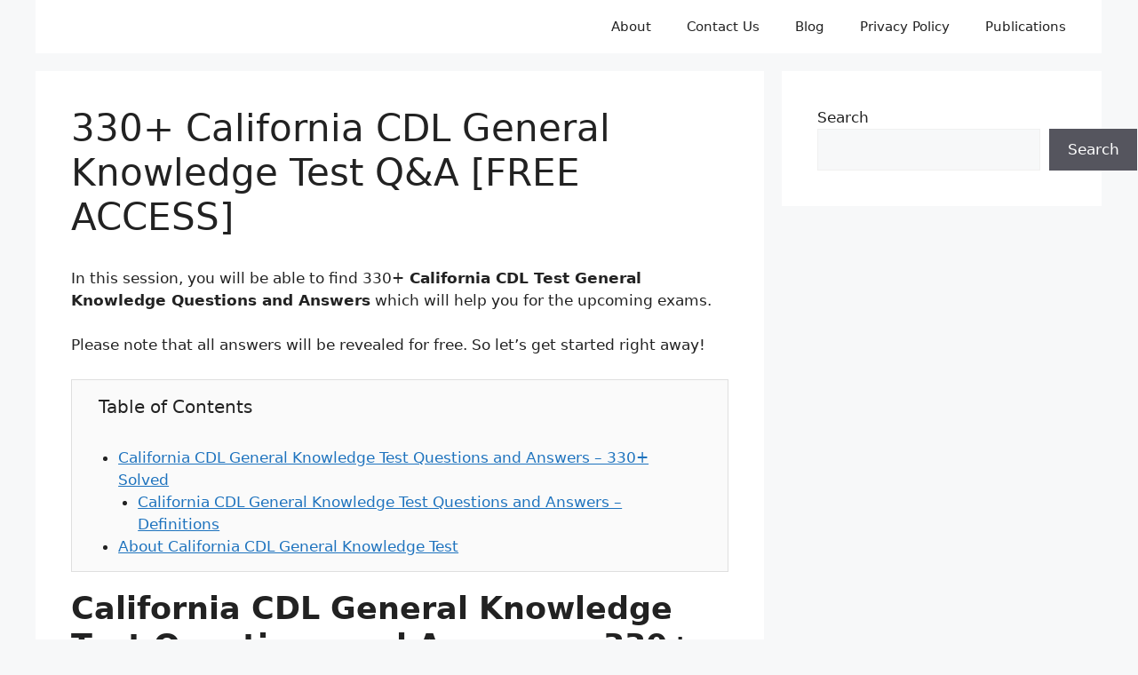

--- FILE ---
content_type: text/html; charset=UTF-8
request_url: https://www.californiatomorrow.org/california-cdl-general-knowledge-test-questions-and-answers/
body_size: 33218
content:
<!DOCTYPE html>
<html lang="en-US" prefix="og: https://ogp.me/ns#">
<head>
	<meta charset="UTF-8">
	<meta name="viewport" content="width=device-width, initial-scale=1">
<!-- Search Engine Optimization by Rank Math - https://rankmath.com/ -->
<title>330+ California CDL General Knowledge Test Q&amp;A [FREE ACCESS]</title>
<meta name="description" content="In this session, you will be able to find 330+ California CDL Test General Knowledge Questions and Answers which will help you for the upcoming exams."/>
<meta name="robots" content="follow, index, max-snippet:-1, max-video-preview:-1, max-image-preview:large"/>
<link rel="canonical" href="https://www.californiatomorrow.org/california-cdl-general-knowledge-test-questions-and-answers/" />
<meta property="og:locale" content="en_US" />
<meta property="og:type" content="article" />
<meta property="og:title" content="330+ California CDL General Knowledge Test Q&amp;A [FREE ACCESS]" />
<meta property="og:description" content="In this session, you will be able to find 330+ California CDL Test General Knowledge Questions and Answers which will help you for the upcoming exams." />
<meta property="og:url" content="https://www.californiatomorrow.org/california-cdl-general-knowledge-test-questions-and-answers/" />
<meta property="og:site_name" content="CaliforniaTomorrow" />
<meta property="article:section" content="California CDL" />
<meta property="og:updated_time" content="2022-12-21T16:57:13+00:00" />
<meta property="og:image" content="https://www.californiatomorrow.org/wp-content/uploads/2022/11/California-CDL-General-Knowledge-Test-Questions-and-Answers.jpg" />
<meta property="og:image:secure_url" content="https://www.californiatomorrow.org/wp-content/uploads/2022/11/California-CDL-General-Knowledge-Test-Questions-and-Answers.jpg" />
<meta property="og:image:width" content="800" />
<meta property="og:image:height" content="350" />
<meta property="og:image:alt" content="California CDL General Knowledge Test Questions and Answers" />
<meta property="og:image:type" content="image/jpeg" />
<meta property="article:published_time" content="2022-10-10T06:45:22+00:00" />
<meta property="article:modified_time" content="2022-12-21T16:57:13+00:00" />
<meta name="twitter:card" content="summary_large_image" />
<meta name="twitter:title" content="330+ California CDL General Knowledge Test Q&amp;A [FREE ACCESS]" />
<meta name="twitter:description" content="In this session, you will be able to find 330+ California CDL Test General Knowledge Questions and Answers which will help you for the upcoming exams." />
<meta name="twitter:image" content="https://www.californiatomorrow.org/wp-content/uploads/2022/11/California-CDL-General-Knowledge-Test-Questions-and-Answers.jpg" />
<meta name="twitter:label1" content="Written by" />
<meta name="twitter:data1" content="prabha" />
<meta name="twitter:label2" content="Time to read" />
<meta name="twitter:data2" content="43 minutes" />
<script type="application/ld+json" class="rank-math-schema">{"@context":"https://schema.org","@graph":[{"@type":["Person","Organization"],"@id":"https://www.californiatomorrow.org/#person","name":"Aju"},{"@type":"WebSite","@id":"https://www.californiatomorrow.org/#website","url":"https://www.californiatomorrow.org","name":"CaliforniaTomorrow","publisher":{"@id":"https://www.californiatomorrow.org/#person"},"inLanguage":"en-US"},{"@type":"ImageObject","@id":"https://www.californiatomorrow.org/wp-content/uploads/2022/11/California-CDL-General-Knowledge-Test-Questions-and-Answers.jpg","url":"https://www.californiatomorrow.org/wp-content/uploads/2022/11/California-CDL-General-Knowledge-Test-Questions-and-Answers.jpg","width":"800","height":"350","caption":"California CDL General Knowledge Test Questions and Answers","inLanguage":"en-US"},{"@type":"WebPage","@id":"https://www.californiatomorrow.org/california-cdl-general-knowledge-test-questions-and-answers/#webpage","url":"https://www.californiatomorrow.org/california-cdl-general-knowledge-test-questions-and-answers/","name":"330+ California CDL General Knowledge Test Q&amp;A [FREE ACCESS]","datePublished":"2022-10-10T06:45:22+00:00","dateModified":"2022-12-21T16:57:13+00:00","isPartOf":{"@id":"https://www.californiatomorrow.org/#website"},"primaryImageOfPage":{"@id":"https://www.californiatomorrow.org/wp-content/uploads/2022/11/California-CDL-General-Knowledge-Test-Questions-and-Answers.jpg"},"inLanguage":"en-US"},{"@type":"Person","@id":"https://www.californiatomorrow.org/california-cdl-general-knowledge-test-questions-and-answers/#author","name":"prabha","image":{"@type":"ImageObject","@id":"https://secure.gravatar.com/avatar/c5c6d45bab0b13e7a7549d1fee1f0a5a6ada421c9727e66c93638647882c97c7?s=96&amp;d=mm&amp;r=g","url":"https://secure.gravatar.com/avatar/c5c6d45bab0b13e7a7549d1fee1f0a5a6ada421c9727e66c93638647882c97c7?s=96&amp;d=mm&amp;r=g","caption":"prabha","inLanguage":"en-US"}},{"@type":"Article","headline":"330+ California CDL General Knowledge Test Q&amp;A [FREE ACCESS]","datePublished":"2022-10-10T06:45:22+00:00","dateModified":"2022-12-21T16:57:13+00:00","author":{"@id":"https://www.californiatomorrow.org/california-cdl-general-knowledge-test-questions-and-answers/#author","name":"prabha"},"publisher":{"@id":"https://www.californiatomorrow.org/#person"},"description":"In this session, you will be able to find 330+ California CDL Test General Knowledge Questions and Answers which will help you for the upcoming exams.","name":"330+ California CDL General Knowledge Test Q&amp;A [FREE ACCESS]","@id":"https://www.californiatomorrow.org/california-cdl-general-knowledge-test-questions-and-answers/#richSnippet","isPartOf":{"@id":"https://www.californiatomorrow.org/california-cdl-general-knowledge-test-questions-and-answers/#webpage"},"image":{"@id":"https://www.californiatomorrow.org/wp-content/uploads/2022/11/California-CDL-General-Knowledge-Test-Questions-and-Answers.jpg"},"inLanguage":"en-US","mainEntityOfPage":{"@id":"https://www.californiatomorrow.org/california-cdl-general-knowledge-test-questions-and-answers/#webpage"}}]}</script>
<!-- /Rank Math WordPress SEO plugin -->

<link rel="alternate" type="application/rss+xml" title="CaliforniaTomorrow &raquo; Feed" href="https://www.californiatomorrow.org/feed/" />
<link rel="alternate" type="application/rss+xml" title="CaliforniaTomorrow &raquo; Comments Feed" href="https://www.californiatomorrow.org/comments/feed/" />
<link rel="alternate" type="application/rss+xml" title="CaliforniaTomorrow &raquo; 330+ California CDL General Knowledge Test Q&#038;A [FREE ACCESS] Comments Feed" href="https://www.californiatomorrow.org/california-cdl-general-knowledge-test-questions-and-answers/feed/" />
<link rel="alternate" title="oEmbed (JSON)" type="application/json+oembed" href="https://www.californiatomorrow.org/wp-json/oembed/1.0/embed?url=https%3A%2F%2Fwww.californiatomorrow.org%2Fcalifornia-cdl-general-knowledge-test-questions-and-answers%2F" />
<link rel="alternate" title="oEmbed (XML)" type="text/xml+oembed" href="https://www.californiatomorrow.org/wp-json/oembed/1.0/embed?url=https%3A%2F%2Fwww.californiatomorrow.org%2Fcalifornia-cdl-general-knowledge-test-questions-and-answers%2F&#038;format=xml" />
<style id='wp-img-auto-sizes-contain-inline-css'>
img:is([sizes=auto i],[sizes^="auto," i]){contain-intrinsic-size:3000px 1500px}
/*# sourceURL=wp-img-auto-sizes-contain-inline-css */
</style>
<style id='wp-emoji-styles-inline-css'>

	img.wp-smiley, img.emoji {
		display: inline !important;
		border: none !important;
		box-shadow: none !important;
		height: 1em !important;
		width: 1em !important;
		margin: 0 0.07em !important;
		vertical-align: -0.1em !important;
		background: none !important;
		padding: 0 !important;
	}
/*# sourceURL=wp-emoji-styles-inline-css */
</style>
<style id='wp-block-library-inline-css'>
:root{--wp-block-synced-color:#7a00df;--wp-block-synced-color--rgb:122,0,223;--wp-bound-block-color:var(--wp-block-synced-color);--wp-editor-canvas-background:#ddd;--wp-admin-theme-color:#007cba;--wp-admin-theme-color--rgb:0,124,186;--wp-admin-theme-color-darker-10:#006ba1;--wp-admin-theme-color-darker-10--rgb:0,107,160.5;--wp-admin-theme-color-darker-20:#005a87;--wp-admin-theme-color-darker-20--rgb:0,90,135;--wp-admin-border-width-focus:2px}@media (min-resolution:192dpi){:root{--wp-admin-border-width-focus:1.5px}}.wp-element-button{cursor:pointer}:root .has-very-light-gray-background-color{background-color:#eee}:root .has-very-dark-gray-background-color{background-color:#313131}:root .has-very-light-gray-color{color:#eee}:root .has-very-dark-gray-color{color:#313131}:root .has-vivid-green-cyan-to-vivid-cyan-blue-gradient-background{background:linear-gradient(135deg,#00d084,#0693e3)}:root .has-purple-crush-gradient-background{background:linear-gradient(135deg,#34e2e4,#4721fb 50%,#ab1dfe)}:root .has-hazy-dawn-gradient-background{background:linear-gradient(135deg,#faaca8,#dad0ec)}:root .has-subdued-olive-gradient-background{background:linear-gradient(135deg,#fafae1,#67a671)}:root .has-atomic-cream-gradient-background{background:linear-gradient(135deg,#fdd79a,#004a59)}:root .has-nightshade-gradient-background{background:linear-gradient(135deg,#330968,#31cdcf)}:root .has-midnight-gradient-background{background:linear-gradient(135deg,#020381,#2874fc)}:root{--wp--preset--font-size--normal:16px;--wp--preset--font-size--huge:42px}.has-regular-font-size{font-size:1em}.has-larger-font-size{font-size:2.625em}.has-normal-font-size{font-size:var(--wp--preset--font-size--normal)}.has-huge-font-size{font-size:var(--wp--preset--font-size--huge)}.has-text-align-center{text-align:center}.has-text-align-left{text-align:left}.has-text-align-right{text-align:right}.has-fit-text{white-space:nowrap!important}#end-resizable-editor-section{display:none}.aligncenter{clear:both}.items-justified-left{justify-content:flex-start}.items-justified-center{justify-content:center}.items-justified-right{justify-content:flex-end}.items-justified-space-between{justify-content:space-between}.screen-reader-text{border:0;clip-path:inset(50%);height:1px;margin:-1px;overflow:hidden;padding:0;position:absolute;width:1px;word-wrap:normal!important}.screen-reader-text:focus{background-color:#ddd;clip-path:none;color:#444;display:block;font-size:1em;height:auto;left:5px;line-height:normal;padding:15px 23px 14px;text-decoration:none;top:5px;width:auto;z-index:100000}html :where(.has-border-color){border-style:solid}html :where([style*=border-top-color]){border-top-style:solid}html :where([style*=border-right-color]){border-right-style:solid}html :where([style*=border-bottom-color]){border-bottom-style:solid}html :where([style*=border-left-color]){border-left-style:solid}html :where([style*=border-width]){border-style:solid}html :where([style*=border-top-width]){border-top-style:solid}html :where([style*=border-right-width]){border-right-style:solid}html :where([style*=border-bottom-width]){border-bottom-style:solid}html :where([style*=border-left-width]){border-left-style:solid}html :where(img[class*=wp-image-]){height:auto;max-width:100%}:where(figure){margin:0 0 1em}html :where(.is-position-sticky){--wp-admin--admin-bar--position-offset:var(--wp-admin--admin-bar--height,0px)}@media screen and (max-width:600px){html :where(.is-position-sticky){--wp-admin--admin-bar--position-offset:0px}}

/*# sourceURL=wp-block-library-inline-css */
</style><style id='wp-block-heading-inline-css'>
h1:where(.wp-block-heading).has-background,h2:where(.wp-block-heading).has-background,h3:where(.wp-block-heading).has-background,h4:where(.wp-block-heading).has-background,h5:where(.wp-block-heading).has-background,h6:where(.wp-block-heading).has-background{padding:1.25em 2.375em}h1.has-text-align-left[style*=writing-mode]:where([style*=vertical-lr]),h1.has-text-align-right[style*=writing-mode]:where([style*=vertical-rl]),h2.has-text-align-left[style*=writing-mode]:where([style*=vertical-lr]),h2.has-text-align-right[style*=writing-mode]:where([style*=vertical-rl]),h3.has-text-align-left[style*=writing-mode]:where([style*=vertical-lr]),h3.has-text-align-right[style*=writing-mode]:where([style*=vertical-rl]),h4.has-text-align-left[style*=writing-mode]:where([style*=vertical-lr]),h4.has-text-align-right[style*=writing-mode]:where([style*=vertical-rl]),h5.has-text-align-left[style*=writing-mode]:where([style*=vertical-lr]),h5.has-text-align-right[style*=writing-mode]:where([style*=vertical-rl]),h6.has-text-align-left[style*=writing-mode]:where([style*=vertical-lr]),h6.has-text-align-right[style*=writing-mode]:where([style*=vertical-rl]){rotate:180deg}
/*# sourceURL=https://www.californiatomorrow.org/wp-includes/blocks/heading/style.min.css */
</style>
<style id='wp-block-image-inline-css'>
.wp-block-image>a,.wp-block-image>figure>a{display:inline-block}.wp-block-image img{box-sizing:border-box;height:auto;max-width:100%;vertical-align:bottom}@media not (prefers-reduced-motion){.wp-block-image img.hide{visibility:hidden}.wp-block-image img.show{animation:show-content-image .4s}}.wp-block-image[style*=border-radius] img,.wp-block-image[style*=border-radius]>a{border-radius:inherit}.wp-block-image.has-custom-border img{box-sizing:border-box}.wp-block-image.aligncenter{text-align:center}.wp-block-image.alignfull>a,.wp-block-image.alignwide>a{width:100%}.wp-block-image.alignfull img,.wp-block-image.alignwide img{height:auto;width:100%}.wp-block-image .aligncenter,.wp-block-image .alignleft,.wp-block-image .alignright,.wp-block-image.aligncenter,.wp-block-image.alignleft,.wp-block-image.alignright{display:table}.wp-block-image .aligncenter>figcaption,.wp-block-image .alignleft>figcaption,.wp-block-image .alignright>figcaption,.wp-block-image.aligncenter>figcaption,.wp-block-image.alignleft>figcaption,.wp-block-image.alignright>figcaption{caption-side:bottom;display:table-caption}.wp-block-image .alignleft{float:left;margin:.5em 1em .5em 0}.wp-block-image .alignright{float:right;margin:.5em 0 .5em 1em}.wp-block-image .aligncenter{margin-left:auto;margin-right:auto}.wp-block-image :where(figcaption){margin-bottom:1em;margin-top:.5em}.wp-block-image.is-style-circle-mask img{border-radius:9999px}@supports ((-webkit-mask-image:none) or (mask-image:none)) or (-webkit-mask-image:none){.wp-block-image.is-style-circle-mask img{border-radius:0;-webkit-mask-image:url('data:image/svg+xml;utf8,<svg viewBox="0 0 100 100" xmlns="http://www.w3.org/2000/svg"><circle cx="50" cy="50" r="50"/></svg>');mask-image:url('data:image/svg+xml;utf8,<svg viewBox="0 0 100 100" xmlns="http://www.w3.org/2000/svg"><circle cx="50" cy="50" r="50"/></svg>');mask-mode:alpha;-webkit-mask-position:center;mask-position:center;-webkit-mask-repeat:no-repeat;mask-repeat:no-repeat;-webkit-mask-size:contain;mask-size:contain}}:root :where(.wp-block-image.is-style-rounded img,.wp-block-image .is-style-rounded img){border-radius:9999px}.wp-block-image figure{margin:0}.wp-lightbox-container{display:flex;flex-direction:column;position:relative}.wp-lightbox-container img{cursor:zoom-in}.wp-lightbox-container img:hover+button{opacity:1}.wp-lightbox-container button{align-items:center;backdrop-filter:blur(16px) saturate(180%);background-color:#5a5a5a40;border:none;border-radius:4px;cursor:zoom-in;display:flex;height:20px;justify-content:center;opacity:0;padding:0;position:absolute;right:16px;text-align:center;top:16px;width:20px;z-index:100}@media not (prefers-reduced-motion){.wp-lightbox-container button{transition:opacity .2s ease}}.wp-lightbox-container button:focus-visible{outline:3px auto #5a5a5a40;outline:3px auto -webkit-focus-ring-color;outline-offset:3px}.wp-lightbox-container button:hover{cursor:pointer;opacity:1}.wp-lightbox-container button:focus{opacity:1}.wp-lightbox-container button:focus,.wp-lightbox-container button:hover,.wp-lightbox-container button:not(:hover):not(:active):not(.has-background){background-color:#5a5a5a40;border:none}.wp-lightbox-overlay{box-sizing:border-box;cursor:zoom-out;height:100vh;left:0;overflow:hidden;position:fixed;top:0;visibility:hidden;width:100%;z-index:100000}.wp-lightbox-overlay .close-button{align-items:center;cursor:pointer;display:flex;justify-content:center;min-height:40px;min-width:40px;padding:0;position:absolute;right:calc(env(safe-area-inset-right) + 16px);top:calc(env(safe-area-inset-top) + 16px);z-index:5000000}.wp-lightbox-overlay .close-button:focus,.wp-lightbox-overlay .close-button:hover,.wp-lightbox-overlay .close-button:not(:hover):not(:active):not(.has-background){background:none;border:none}.wp-lightbox-overlay .lightbox-image-container{height:var(--wp--lightbox-container-height);left:50%;overflow:hidden;position:absolute;top:50%;transform:translate(-50%,-50%);transform-origin:top left;width:var(--wp--lightbox-container-width);z-index:9999999999}.wp-lightbox-overlay .wp-block-image{align-items:center;box-sizing:border-box;display:flex;height:100%;justify-content:center;margin:0;position:relative;transform-origin:0 0;width:100%;z-index:3000000}.wp-lightbox-overlay .wp-block-image img{height:var(--wp--lightbox-image-height);min-height:var(--wp--lightbox-image-height);min-width:var(--wp--lightbox-image-width);width:var(--wp--lightbox-image-width)}.wp-lightbox-overlay .wp-block-image figcaption{display:none}.wp-lightbox-overlay button{background:none;border:none}.wp-lightbox-overlay .scrim{background-color:#fff;height:100%;opacity:.9;position:absolute;width:100%;z-index:2000000}.wp-lightbox-overlay.active{visibility:visible}@media not (prefers-reduced-motion){.wp-lightbox-overlay.active{animation:turn-on-visibility .25s both}.wp-lightbox-overlay.active img{animation:turn-on-visibility .35s both}.wp-lightbox-overlay.show-closing-animation:not(.active){animation:turn-off-visibility .35s both}.wp-lightbox-overlay.show-closing-animation:not(.active) img{animation:turn-off-visibility .25s both}.wp-lightbox-overlay.zoom.active{animation:none;opacity:1;visibility:visible}.wp-lightbox-overlay.zoom.active .lightbox-image-container{animation:lightbox-zoom-in .4s}.wp-lightbox-overlay.zoom.active .lightbox-image-container img{animation:none}.wp-lightbox-overlay.zoom.active .scrim{animation:turn-on-visibility .4s forwards}.wp-lightbox-overlay.zoom.show-closing-animation:not(.active){animation:none}.wp-lightbox-overlay.zoom.show-closing-animation:not(.active) .lightbox-image-container{animation:lightbox-zoom-out .4s}.wp-lightbox-overlay.zoom.show-closing-animation:not(.active) .lightbox-image-container img{animation:none}.wp-lightbox-overlay.zoom.show-closing-animation:not(.active) .scrim{animation:turn-off-visibility .4s forwards}}@keyframes show-content-image{0%{visibility:hidden}99%{visibility:hidden}to{visibility:visible}}@keyframes turn-on-visibility{0%{opacity:0}to{opacity:1}}@keyframes turn-off-visibility{0%{opacity:1;visibility:visible}99%{opacity:0;visibility:visible}to{opacity:0;visibility:hidden}}@keyframes lightbox-zoom-in{0%{transform:translate(calc((-100vw + var(--wp--lightbox-scrollbar-width))/2 + var(--wp--lightbox-initial-left-position)),calc(-50vh + var(--wp--lightbox-initial-top-position))) scale(var(--wp--lightbox-scale))}to{transform:translate(-50%,-50%) scale(1)}}@keyframes lightbox-zoom-out{0%{transform:translate(-50%,-50%) scale(1);visibility:visible}99%{visibility:visible}to{transform:translate(calc((-100vw + var(--wp--lightbox-scrollbar-width))/2 + var(--wp--lightbox-initial-left-position)),calc(-50vh + var(--wp--lightbox-initial-top-position))) scale(var(--wp--lightbox-scale));visibility:hidden}}
/*# sourceURL=https://www.californiatomorrow.org/wp-includes/blocks/image/style.min.css */
</style>
<style id='wp-block-search-inline-css'>
.wp-block-search__button{margin-left:10px;word-break:normal}.wp-block-search__button.has-icon{line-height:0}.wp-block-search__button svg{height:1.25em;min-height:24px;min-width:24px;width:1.25em;fill:currentColor;vertical-align:text-bottom}:where(.wp-block-search__button){border:1px solid #ccc;padding:6px 10px}.wp-block-search__inside-wrapper{display:flex;flex:auto;flex-wrap:nowrap;max-width:100%}.wp-block-search__label{width:100%}.wp-block-search.wp-block-search__button-only .wp-block-search__button{box-sizing:border-box;display:flex;flex-shrink:0;justify-content:center;margin-left:0;max-width:100%}.wp-block-search.wp-block-search__button-only .wp-block-search__inside-wrapper{min-width:0!important;transition-property:width}.wp-block-search.wp-block-search__button-only .wp-block-search__input{flex-basis:100%;transition-duration:.3s}.wp-block-search.wp-block-search__button-only.wp-block-search__searchfield-hidden,.wp-block-search.wp-block-search__button-only.wp-block-search__searchfield-hidden .wp-block-search__inside-wrapper{overflow:hidden}.wp-block-search.wp-block-search__button-only.wp-block-search__searchfield-hidden .wp-block-search__input{border-left-width:0!important;border-right-width:0!important;flex-basis:0;flex-grow:0;margin:0;min-width:0!important;padding-left:0!important;padding-right:0!important;width:0!important}:where(.wp-block-search__input){appearance:none;border:1px solid #949494;flex-grow:1;font-family:inherit;font-size:inherit;font-style:inherit;font-weight:inherit;letter-spacing:inherit;line-height:inherit;margin-left:0;margin-right:0;min-width:3rem;padding:8px;text-decoration:unset!important;text-transform:inherit}:where(.wp-block-search__button-inside .wp-block-search__inside-wrapper){background-color:#fff;border:1px solid #949494;box-sizing:border-box;padding:4px}:where(.wp-block-search__button-inside .wp-block-search__inside-wrapper) .wp-block-search__input{border:none;border-radius:0;padding:0 4px}:where(.wp-block-search__button-inside .wp-block-search__inside-wrapper) .wp-block-search__input:focus{outline:none}:where(.wp-block-search__button-inside .wp-block-search__inside-wrapper) :where(.wp-block-search__button){padding:4px 8px}.wp-block-search.aligncenter .wp-block-search__inside-wrapper{margin:auto}.wp-block[data-align=right] .wp-block-search.wp-block-search__button-only .wp-block-search__inside-wrapper{float:right}
/*# sourceURL=https://www.californiatomorrow.org/wp-includes/blocks/search/style.min.css */
</style>
<style id='wp-block-paragraph-inline-css'>
.is-small-text{font-size:.875em}.is-regular-text{font-size:1em}.is-large-text{font-size:2.25em}.is-larger-text{font-size:3em}.has-drop-cap:not(:focus):first-letter{float:left;font-size:8.4em;font-style:normal;font-weight:100;line-height:.68;margin:.05em .1em 0 0;text-transform:uppercase}body.rtl .has-drop-cap:not(:focus):first-letter{float:none;margin-left:.1em}p.has-drop-cap.has-background{overflow:hidden}:root :where(p.has-background){padding:1.25em 2.375em}:where(p.has-text-color:not(.has-link-color)) a{color:inherit}p.has-text-align-left[style*="writing-mode:vertical-lr"],p.has-text-align-right[style*="writing-mode:vertical-rl"]{rotate:180deg}
/*# sourceURL=https://www.californiatomorrow.org/wp-includes/blocks/paragraph/style.min.css */
</style>
<link rel='stylesheet' id='ultimate_blocks-cgb-style-css-css' href='https://www.californiatomorrow.org/wp-content/plugins/ultimate-blocks/dist/blocks.style.build.css?ver=3.5.0' media='all' />
<style id='global-styles-inline-css'>
:root{--wp--preset--aspect-ratio--square: 1;--wp--preset--aspect-ratio--4-3: 4/3;--wp--preset--aspect-ratio--3-4: 3/4;--wp--preset--aspect-ratio--3-2: 3/2;--wp--preset--aspect-ratio--2-3: 2/3;--wp--preset--aspect-ratio--16-9: 16/9;--wp--preset--aspect-ratio--9-16: 9/16;--wp--preset--color--black: #000000;--wp--preset--color--cyan-bluish-gray: #abb8c3;--wp--preset--color--white: #ffffff;--wp--preset--color--pale-pink: #f78da7;--wp--preset--color--vivid-red: #cf2e2e;--wp--preset--color--luminous-vivid-orange: #ff6900;--wp--preset--color--luminous-vivid-amber: #fcb900;--wp--preset--color--light-green-cyan: #7bdcb5;--wp--preset--color--vivid-green-cyan: #00d084;--wp--preset--color--pale-cyan-blue: #8ed1fc;--wp--preset--color--vivid-cyan-blue: #0693e3;--wp--preset--color--vivid-purple: #9b51e0;--wp--preset--color--contrast: var(--contrast);--wp--preset--color--contrast-2: var(--contrast-2);--wp--preset--color--contrast-3: var(--contrast-3);--wp--preset--color--base: var(--base);--wp--preset--color--base-2: var(--base-2);--wp--preset--color--base-3: var(--base-3);--wp--preset--color--accent: var(--accent);--wp--preset--gradient--vivid-cyan-blue-to-vivid-purple: linear-gradient(135deg,rgb(6,147,227) 0%,rgb(155,81,224) 100%);--wp--preset--gradient--light-green-cyan-to-vivid-green-cyan: linear-gradient(135deg,rgb(122,220,180) 0%,rgb(0,208,130) 100%);--wp--preset--gradient--luminous-vivid-amber-to-luminous-vivid-orange: linear-gradient(135deg,rgb(252,185,0) 0%,rgb(255,105,0) 100%);--wp--preset--gradient--luminous-vivid-orange-to-vivid-red: linear-gradient(135deg,rgb(255,105,0) 0%,rgb(207,46,46) 100%);--wp--preset--gradient--very-light-gray-to-cyan-bluish-gray: linear-gradient(135deg,rgb(238,238,238) 0%,rgb(169,184,195) 100%);--wp--preset--gradient--cool-to-warm-spectrum: linear-gradient(135deg,rgb(74,234,220) 0%,rgb(151,120,209) 20%,rgb(207,42,186) 40%,rgb(238,44,130) 60%,rgb(251,105,98) 80%,rgb(254,248,76) 100%);--wp--preset--gradient--blush-light-purple: linear-gradient(135deg,rgb(255,206,236) 0%,rgb(152,150,240) 100%);--wp--preset--gradient--blush-bordeaux: linear-gradient(135deg,rgb(254,205,165) 0%,rgb(254,45,45) 50%,rgb(107,0,62) 100%);--wp--preset--gradient--luminous-dusk: linear-gradient(135deg,rgb(255,203,112) 0%,rgb(199,81,192) 50%,rgb(65,88,208) 100%);--wp--preset--gradient--pale-ocean: linear-gradient(135deg,rgb(255,245,203) 0%,rgb(182,227,212) 50%,rgb(51,167,181) 100%);--wp--preset--gradient--electric-grass: linear-gradient(135deg,rgb(202,248,128) 0%,rgb(113,206,126) 100%);--wp--preset--gradient--midnight: linear-gradient(135deg,rgb(2,3,129) 0%,rgb(40,116,252) 100%);--wp--preset--font-size--small: 13px;--wp--preset--font-size--medium: 20px;--wp--preset--font-size--large: 36px;--wp--preset--font-size--x-large: 42px;--wp--preset--spacing--20: 0.44rem;--wp--preset--spacing--30: 0.67rem;--wp--preset--spacing--40: 1rem;--wp--preset--spacing--50: 1.5rem;--wp--preset--spacing--60: 2.25rem;--wp--preset--spacing--70: 3.38rem;--wp--preset--spacing--80: 5.06rem;--wp--preset--shadow--natural: 6px 6px 9px rgba(0, 0, 0, 0.2);--wp--preset--shadow--deep: 12px 12px 50px rgba(0, 0, 0, 0.4);--wp--preset--shadow--sharp: 6px 6px 0px rgba(0, 0, 0, 0.2);--wp--preset--shadow--outlined: 6px 6px 0px -3px rgb(255, 255, 255), 6px 6px rgb(0, 0, 0);--wp--preset--shadow--crisp: 6px 6px 0px rgb(0, 0, 0);}:where(.is-layout-flex){gap: 0.5em;}:where(.is-layout-grid){gap: 0.5em;}body .is-layout-flex{display: flex;}.is-layout-flex{flex-wrap: wrap;align-items: center;}.is-layout-flex > :is(*, div){margin: 0;}body .is-layout-grid{display: grid;}.is-layout-grid > :is(*, div){margin: 0;}:where(.wp-block-columns.is-layout-flex){gap: 2em;}:where(.wp-block-columns.is-layout-grid){gap: 2em;}:where(.wp-block-post-template.is-layout-flex){gap: 1.25em;}:where(.wp-block-post-template.is-layout-grid){gap: 1.25em;}.has-black-color{color: var(--wp--preset--color--black) !important;}.has-cyan-bluish-gray-color{color: var(--wp--preset--color--cyan-bluish-gray) !important;}.has-white-color{color: var(--wp--preset--color--white) !important;}.has-pale-pink-color{color: var(--wp--preset--color--pale-pink) !important;}.has-vivid-red-color{color: var(--wp--preset--color--vivid-red) !important;}.has-luminous-vivid-orange-color{color: var(--wp--preset--color--luminous-vivid-orange) !important;}.has-luminous-vivid-amber-color{color: var(--wp--preset--color--luminous-vivid-amber) !important;}.has-light-green-cyan-color{color: var(--wp--preset--color--light-green-cyan) !important;}.has-vivid-green-cyan-color{color: var(--wp--preset--color--vivid-green-cyan) !important;}.has-pale-cyan-blue-color{color: var(--wp--preset--color--pale-cyan-blue) !important;}.has-vivid-cyan-blue-color{color: var(--wp--preset--color--vivid-cyan-blue) !important;}.has-vivid-purple-color{color: var(--wp--preset--color--vivid-purple) !important;}.has-black-background-color{background-color: var(--wp--preset--color--black) !important;}.has-cyan-bluish-gray-background-color{background-color: var(--wp--preset--color--cyan-bluish-gray) !important;}.has-white-background-color{background-color: var(--wp--preset--color--white) !important;}.has-pale-pink-background-color{background-color: var(--wp--preset--color--pale-pink) !important;}.has-vivid-red-background-color{background-color: var(--wp--preset--color--vivid-red) !important;}.has-luminous-vivid-orange-background-color{background-color: var(--wp--preset--color--luminous-vivid-orange) !important;}.has-luminous-vivid-amber-background-color{background-color: var(--wp--preset--color--luminous-vivid-amber) !important;}.has-light-green-cyan-background-color{background-color: var(--wp--preset--color--light-green-cyan) !important;}.has-vivid-green-cyan-background-color{background-color: var(--wp--preset--color--vivid-green-cyan) !important;}.has-pale-cyan-blue-background-color{background-color: var(--wp--preset--color--pale-cyan-blue) !important;}.has-vivid-cyan-blue-background-color{background-color: var(--wp--preset--color--vivid-cyan-blue) !important;}.has-vivid-purple-background-color{background-color: var(--wp--preset--color--vivid-purple) !important;}.has-black-border-color{border-color: var(--wp--preset--color--black) !important;}.has-cyan-bluish-gray-border-color{border-color: var(--wp--preset--color--cyan-bluish-gray) !important;}.has-white-border-color{border-color: var(--wp--preset--color--white) !important;}.has-pale-pink-border-color{border-color: var(--wp--preset--color--pale-pink) !important;}.has-vivid-red-border-color{border-color: var(--wp--preset--color--vivid-red) !important;}.has-luminous-vivid-orange-border-color{border-color: var(--wp--preset--color--luminous-vivid-orange) !important;}.has-luminous-vivid-amber-border-color{border-color: var(--wp--preset--color--luminous-vivid-amber) !important;}.has-light-green-cyan-border-color{border-color: var(--wp--preset--color--light-green-cyan) !important;}.has-vivid-green-cyan-border-color{border-color: var(--wp--preset--color--vivid-green-cyan) !important;}.has-pale-cyan-blue-border-color{border-color: var(--wp--preset--color--pale-cyan-blue) !important;}.has-vivid-cyan-blue-border-color{border-color: var(--wp--preset--color--vivid-cyan-blue) !important;}.has-vivid-purple-border-color{border-color: var(--wp--preset--color--vivid-purple) !important;}.has-vivid-cyan-blue-to-vivid-purple-gradient-background{background: var(--wp--preset--gradient--vivid-cyan-blue-to-vivid-purple) !important;}.has-light-green-cyan-to-vivid-green-cyan-gradient-background{background: var(--wp--preset--gradient--light-green-cyan-to-vivid-green-cyan) !important;}.has-luminous-vivid-amber-to-luminous-vivid-orange-gradient-background{background: var(--wp--preset--gradient--luminous-vivid-amber-to-luminous-vivid-orange) !important;}.has-luminous-vivid-orange-to-vivid-red-gradient-background{background: var(--wp--preset--gradient--luminous-vivid-orange-to-vivid-red) !important;}.has-very-light-gray-to-cyan-bluish-gray-gradient-background{background: var(--wp--preset--gradient--very-light-gray-to-cyan-bluish-gray) !important;}.has-cool-to-warm-spectrum-gradient-background{background: var(--wp--preset--gradient--cool-to-warm-spectrum) !important;}.has-blush-light-purple-gradient-background{background: var(--wp--preset--gradient--blush-light-purple) !important;}.has-blush-bordeaux-gradient-background{background: var(--wp--preset--gradient--blush-bordeaux) !important;}.has-luminous-dusk-gradient-background{background: var(--wp--preset--gradient--luminous-dusk) !important;}.has-pale-ocean-gradient-background{background: var(--wp--preset--gradient--pale-ocean) !important;}.has-electric-grass-gradient-background{background: var(--wp--preset--gradient--electric-grass) !important;}.has-midnight-gradient-background{background: var(--wp--preset--gradient--midnight) !important;}.has-small-font-size{font-size: var(--wp--preset--font-size--small) !important;}.has-medium-font-size{font-size: var(--wp--preset--font-size--medium) !important;}.has-large-font-size{font-size: var(--wp--preset--font-size--large) !important;}.has-x-large-font-size{font-size: var(--wp--preset--font-size--x-large) !important;}
/*# sourceURL=global-styles-inline-css */
</style>

<style id='classic-theme-styles-inline-css'>
/*! This file is auto-generated */
.wp-block-button__link{color:#fff;background-color:#32373c;border-radius:9999px;box-shadow:none;text-decoration:none;padding:calc(.667em + 2px) calc(1.333em + 2px);font-size:1.125em}.wp-block-file__button{background:#32373c;color:#fff;text-decoration:none}
/*# sourceURL=/wp-includes/css/classic-themes.min.css */
</style>
<link rel='stylesheet' id='ub-extension-style-css-css' href='https://www.californiatomorrow.org/wp-content/plugins/ultimate-blocks/src/extensions/style.css?ver=6.9' media='all' />
<link rel='stylesheet' id='generate-comments-css' href='https://www.californiatomorrow.org/wp-content/themes/generatepress/assets/css/components/comments.min.css?ver=3.4.0' media='all' />
<link rel='stylesheet' id='generate-style-css' href='https://www.californiatomorrow.org/wp-content/themes/generatepress/assets/css/main.min.css?ver=3.4.0' media='all' />
<style id='generate-style-inline-css'>
.no-featured-image-padding .featured-image {margin-left:-40px;margin-right:-40px;}.post-image-above-header .no-featured-image-padding .inside-article .featured-image {margin-top:-40px;}@media (max-width:768px){.no-featured-image-padding .featured-image {margin-left:-30px;margin-right:-30px;}.post-image-above-header .no-featured-image-padding .inside-article .featured-image {margin-top:-30px;}}
body{background-color:var(--base-2);color:var(--contrast);}a{color:var(--accent);}a{text-decoration:underline;}.entry-title a, .site-branding a, a.button, .wp-block-button__link, .main-navigation a{text-decoration:none;}a:hover, a:focus, a:active{color:var(--contrast);}.wp-block-group__inner-container{max-width:1200px;margin-left:auto;margin-right:auto;}.generate-back-to-top{font-size:20px;border-radius:3px;position:fixed;bottom:30px;right:30px;line-height:40px;width:40px;text-align:center;z-index:10;transition:opacity 300ms ease-in-out;opacity:0.1;transform:translateY(1000px);}.generate-back-to-top__show{opacity:1;transform:translateY(0);}:root{--contrast:#222222;--contrast-2:#575760;--contrast-3:#b2b2be;--base:#f0f0f0;--base-2:#f7f8f9;--base-3:#ffffff;--accent:#1e73be;}:root .has-contrast-color{color:var(--contrast);}:root .has-contrast-background-color{background-color:var(--contrast);}:root .has-contrast-2-color{color:var(--contrast-2);}:root .has-contrast-2-background-color{background-color:var(--contrast-2);}:root .has-contrast-3-color{color:var(--contrast-3);}:root .has-contrast-3-background-color{background-color:var(--contrast-3);}:root .has-base-color{color:var(--base);}:root .has-base-background-color{background-color:var(--base);}:root .has-base-2-color{color:var(--base-2);}:root .has-base-2-background-color{background-color:var(--base-2);}:root .has-base-3-color{color:var(--base-3);}:root .has-base-3-background-color{background-color:var(--base-3);}:root .has-accent-color{color:var(--accent);}:root .has-accent-background-color{background-color:var(--accent);}.top-bar{background-color:#636363;color:#ffffff;}.top-bar a{color:#ffffff;}.top-bar a:hover{color:#303030;}.site-header{background-color:var(--base-3);}.main-title a,.main-title a:hover{color:var(--contrast);}.site-description{color:var(--contrast-2);}.mobile-menu-control-wrapper .menu-toggle,.mobile-menu-control-wrapper .menu-toggle:hover,.mobile-menu-control-wrapper .menu-toggle:focus,.has-inline-mobile-toggle #site-navigation.toggled{background-color:rgba(0, 0, 0, 0.02);}.main-navigation,.main-navigation ul ul{background-color:var(--base-3);}.main-navigation .main-nav ul li a, .main-navigation .menu-toggle, .main-navigation .menu-bar-items{color:var(--contrast);}.main-navigation .main-nav ul li:not([class*="current-menu-"]):hover > a, .main-navigation .main-nav ul li:not([class*="current-menu-"]):focus > a, .main-navigation .main-nav ul li.sfHover:not([class*="current-menu-"]) > a, .main-navigation .menu-bar-item:hover > a, .main-navigation .menu-bar-item.sfHover > a{color:var(--accent);}button.menu-toggle:hover,button.menu-toggle:focus{color:var(--contrast);}.main-navigation .main-nav ul li[class*="current-menu-"] > a{color:var(--accent);}.navigation-search input[type="search"],.navigation-search input[type="search"]:active, .navigation-search input[type="search"]:focus, .main-navigation .main-nav ul li.search-item.active > a, .main-navigation .menu-bar-items .search-item.active > a{color:var(--accent);}.main-navigation ul ul{background-color:var(--base);}.separate-containers .inside-article, .separate-containers .comments-area, .separate-containers .page-header, .one-container .container, .separate-containers .paging-navigation, .inside-page-header{background-color:var(--base-3);}.entry-title a{color:var(--contrast);}.entry-title a:hover{color:var(--contrast-2);}.entry-meta{color:var(--contrast-2);}.sidebar .widget{background-color:var(--base-3);}.footer-widgets{background-color:var(--base-3);}.site-info{background-color:var(--base-3);}input[type="text"],input[type="email"],input[type="url"],input[type="password"],input[type="search"],input[type="tel"],input[type="number"],textarea,select{color:var(--contrast);background-color:var(--base-2);border-color:var(--base);}input[type="text"]:focus,input[type="email"]:focus,input[type="url"]:focus,input[type="password"]:focus,input[type="search"]:focus,input[type="tel"]:focus,input[type="number"]:focus,textarea:focus,select:focus{color:var(--contrast);background-color:var(--base-2);border-color:var(--contrast-3);}button,html input[type="button"],input[type="reset"],input[type="submit"],a.button,a.wp-block-button__link:not(.has-background){color:#ffffff;background-color:#55555e;}button:hover,html input[type="button"]:hover,input[type="reset"]:hover,input[type="submit"]:hover,a.button:hover,button:focus,html input[type="button"]:focus,input[type="reset"]:focus,input[type="submit"]:focus,a.button:focus,a.wp-block-button__link:not(.has-background):active,a.wp-block-button__link:not(.has-background):focus,a.wp-block-button__link:not(.has-background):hover{color:#ffffff;background-color:#3f4047;}a.generate-back-to-top{background-color:rgba( 0,0,0,0.4 );color:#ffffff;}a.generate-back-to-top:hover,a.generate-back-to-top:focus{background-color:rgba( 0,0,0,0.6 );color:#ffffff;}:root{--gp-search-modal-bg-color:var(--base-3);--gp-search-modal-text-color:var(--contrast);--gp-search-modal-overlay-bg-color:rgba(0,0,0,0.2);}@media (max-width: 768px){.main-navigation .menu-bar-item:hover > a, .main-navigation .menu-bar-item.sfHover > a{background:none;color:var(--contrast);}}.nav-below-header .main-navigation .inside-navigation.grid-container, .nav-above-header .main-navigation .inside-navigation.grid-container{padding:0px 20px 0px 20px;}.site-main .wp-block-group__inner-container{padding:40px;}.separate-containers .paging-navigation{padding-top:20px;padding-bottom:20px;}.entry-content .alignwide, body:not(.no-sidebar) .entry-content .alignfull{margin-left:-40px;width:calc(100% + 80px);max-width:calc(100% + 80px);}.rtl .menu-item-has-children .dropdown-menu-toggle{padding-left:20px;}.rtl .main-navigation .main-nav ul li.menu-item-has-children > a{padding-right:20px;}@media (max-width:768px){.separate-containers .inside-article, .separate-containers .comments-area, .separate-containers .page-header, .separate-containers .paging-navigation, .one-container .site-content, .inside-page-header{padding:30px;}.site-main .wp-block-group__inner-container{padding:30px;}.inside-top-bar{padding-right:30px;padding-left:30px;}.inside-header{padding-right:30px;padding-left:30px;}.widget-area .widget{padding-top:30px;padding-right:30px;padding-bottom:30px;padding-left:30px;}.footer-widgets-container{padding-top:30px;padding-right:30px;padding-bottom:30px;padding-left:30px;}.inside-site-info{padding-right:30px;padding-left:30px;}.entry-content .alignwide, body:not(.no-sidebar) .entry-content .alignfull{margin-left:-30px;width:calc(100% + 60px);max-width:calc(100% + 60px);}.one-container .site-main .paging-navigation{margin-bottom:20px;}}/* End cached CSS */.is-right-sidebar{width:30%;}.is-left-sidebar{width:25%;}.site-content .content-area{width:70%;}@media (max-width: 768px){.main-navigation .menu-toggle,.sidebar-nav-mobile:not(#sticky-placeholder){display:block;}.main-navigation ul,.gen-sidebar-nav,.main-navigation:not(.slideout-navigation):not(.toggled) .main-nav > ul,.has-inline-mobile-toggle #site-navigation .inside-navigation > *:not(.navigation-search):not(.main-nav){display:none;}.nav-align-right .inside-navigation,.nav-align-center .inside-navigation{justify-content:space-between;}}
.dynamic-author-image-rounded{border-radius:100%;}.dynamic-featured-image, .dynamic-author-image{vertical-align:middle;}.one-container.blog .dynamic-content-template:not(:last-child), .one-container.archive .dynamic-content-template:not(:last-child){padding-bottom:0px;}.dynamic-entry-excerpt > p:last-child{margin-bottom:0px;}
.main-navigation .main-nav ul li a,.menu-toggle,.main-navigation .menu-bar-item > a{transition: line-height 300ms ease}.main-navigation.toggled .main-nav > ul{background-color: var(--base-3)}.sticky-enabled .gen-sidebar-nav.is_stuck .main-navigation {margin-bottom: 0px;}.sticky-enabled .gen-sidebar-nav.is_stuck {z-index: 500;}.sticky-enabled .main-navigation.is_stuck {box-shadow: 0 2px 2px -2px rgba(0, 0, 0, .2);}.navigation-stick:not(.gen-sidebar-nav) {left: 0;right: 0;width: 100% !important;}.nav-float-right .navigation-stick {width: 100% !important;left: 0;}.nav-float-right .navigation-stick .navigation-branding {margin-right: auto;}.main-navigation.has-sticky-branding:not(.grid-container) .inside-navigation:not(.grid-container) .navigation-branding{margin-left: 10px;}
.post-image:not(:first-child), .page-content:not(:first-child), .entry-content:not(:first-child), .entry-summary:not(:first-child), footer.entry-meta{margin-top:1.8em;}.post-image-above-header .inside-article div.featured-image, .post-image-above-header .inside-article div.post-image{margin-bottom:1.8em;}
/*# sourceURL=generate-style-inline-css */
</style>
<link rel='stylesheet' id='generate-blog-columns-css' href='https://www.californiatomorrow.org/wp-content/plugins/gp-premium/blog/functions/css/columns.min.css?ver=2.4.1' media='all' />
<link rel='stylesheet' id='generate-navigation-branding-css' href='https://www.californiatomorrow.org/wp-content/plugins/gp-premium/menu-plus/functions/css/navigation-branding-flex.min.css?ver=2.4.1' media='all' />
<style id='generate-navigation-branding-inline-css'>
@media (max-width: 768px){.site-header, #site-navigation, #sticky-navigation{display:none !important;opacity:0.0;}#mobile-header{display:block !important;width:100% !important;}#mobile-header .main-nav > ul{display:none;}#mobile-header.toggled .main-nav > ul, #mobile-header .menu-toggle, #mobile-header .mobile-bar-items{display:block;}#mobile-header .main-nav{-ms-flex:0 0 100%;flex:0 0 100%;-webkit-box-ordinal-group:5;-ms-flex-order:4;order:4;}}.main-navigation.has-branding .inside-navigation.grid-container, .main-navigation.has-branding.grid-container .inside-navigation:not(.grid-container){padding:0px 40px 0px 40px;}.main-navigation.has-branding:not(.grid-container) .inside-navigation:not(.grid-container) .navigation-branding{margin-left:10px;}.navigation-branding img, .site-logo.mobile-header-logo img{height:60px;width:auto;}.navigation-branding .main-title{line-height:60px;}@media (max-width: 768px){.main-navigation.has-branding.nav-align-center .menu-bar-items, .main-navigation.has-sticky-branding.navigation-stick.nav-align-center .menu-bar-items{margin-left:auto;}.navigation-branding{margin-right:auto;margin-left:10px;}.navigation-branding .main-title, .mobile-header-navigation .site-logo{margin-left:10px;}.main-navigation.has-branding .inside-navigation.grid-container{padding:0px;}}
/*# sourceURL=generate-navigation-branding-inline-css */
</style>
<script src="https://www.californiatomorrow.org/wp-includes/js/jquery/jquery.min.js?ver=3.7.1" id="jquery-core-js"></script>
<link rel="https://api.w.org/" href="https://www.californiatomorrow.org/wp-json/" /><link rel="alternate" title="JSON" type="application/json" href="https://www.californiatomorrow.org/wp-json/wp/v2/posts/1250" /><link rel="EditURI" type="application/rsd+xml" title="RSD" href="https://www.californiatomorrow.org/xmlrpc.php?rsd" />
<meta name="generator" content="WordPress 6.9" />
<link rel='shortlink' href='https://www.californiatomorrow.org/?p=1250' />
<link rel="pingback" href="https://www.californiatomorrow.org/xmlrpc.php">
<!-- Google tag (gtag.js) -->
<script async src="https://www.googletagmanager.com/gtag/js?id=G-C131MQR7QL"></script>
<script>
  window.dataLayer = window.dataLayer || [];
  function gtag(){dataLayer.push(arguments);}
  gtag('js', new Date());

  gtag('config', 'G-C131MQR7QL');
</script>



<!-- Google Tag Manager -->
<script>(function(w,d,s,l,i){w[l]=w[l]||[];w[l].push({'gtm.start':
new Date().getTime(),event:'gtm.js'});var f=d.getElementsByTagName(s)[0],
j=d.createElement(s),dl=l!='dataLayer'?'&l='+l:'';j.async=true;j.src=
'https://www.googletagmanager.com/gtm.js?id='+i+dl;f.parentNode.insertBefore(j,f);
})(window,document,'script','dataLayer','GTM-TGJ3XTGM');</script>
<!-- End Google Tag Manager -->
<script async src="https://pagead2.googlesyndication.com/pagead/js/adsbygoogle.js?client=ca-pub-4096334206902861"
     crossorigin="anonymous"></script><link rel="icon" href="https://www.californiatomorrow.org/wp-content/uploads/2021/11/cropped-californiatomorrow-favicon-32x32.png" sizes="32x32" />
<link rel="icon" href="https://www.californiatomorrow.org/wp-content/uploads/2021/11/cropped-californiatomorrow-favicon-192x192.png" sizes="192x192" />
<link rel="apple-touch-icon" href="https://www.californiatomorrow.org/wp-content/uploads/2021/11/cropped-californiatomorrow-favicon-180x180.png" />
<meta name="msapplication-TileImage" content="https://www.californiatomorrow.org/wp-content/uploads/2021/11/cropped-californiatomorrow-favicon-270x270.png" />
</head>

<body class="wp-singular post-template-default single single-post postid-1250 single-format-standard wp-embed-responsive wp-theme-generatepress post-image-above-header post-image-aligned-center sticky-menu-no-transition sticky-enabled both-sticky-menu mobile-header mobile-header-logo right-sidebar nav-below-header separate-containers header-aligned-left dropdown-hover" itemtype="https://schema.org/Blog" itemscope>
	<!-- Google Tag Manager (noscript) -->
<noscript><iframe src="https://www.googletagmanager.com/ns.html?id=GTM-TGJ3XTGM"
height="0" width="0" style="display:none;visibility:hidden"></iframe></noscript>
<!-- End Google Tag Manager (noscript) --><a class="screen-reader-text skip-link" href="#content" title="Skip to content">Skip to content</a>		<nav id="mobile-header" itemtype="https://schema.org/SiteNavigationElement" itemscope class="main-navigation mobile-header-navigation has-branding">
			<div class="inside-navigation grid-container grid-parent">
				<div class="site-logo mobile-header-logo">
						<a href="https://www.californiatomorrow.org/" title="CaliforniaTomorrow" rel="home">
							<img src="https://www.californiatomorrow.org/wp-content/uploads/2021/11/californiatomorrow.png" alt="CaliforniaTomorrow" class="is-logo-image" width="374" height="70" />
						</a>
					</div>					<button class="menu-toggle" aria-controls="mobile-menu" aria-expanded="false">
						<span class="gp-icon icon-menu-bars"><svg viewBox="0 0 512 512" aria-hidden="true" xmlns="http://www.w3.org/2000/svg" width="1em" height="1em"><path d="M0 96c0-13.255 10.745-24 24-24h464c13.255 0 24 10.745 24 24s-10.745 24-24 24H24c-13.255 0-24-10.745-24-24zm0 160c0-13.255 10.745-24 24-24h464c13.255 0 24 10.745 24 24s-10.745 24-24 24H24c-13.255 0-24-10.745-24-24zm0 160c0-13.255 10.745-24 24-24h464c13.255 0 24 10.745 24 24s-10.745 24-24 24H24c-13.255 0-24-10.745-24-24z" /></svg><svg viewBox="0 0 512 512" aria-hidden="true" xmlns="http://www.w3.org/2000/svg" width="1em" height="1em"><path d="M71.029 71.029c9.373-9.372 24.569-9.372 33.942 0L256 222.059l151.029-151.03c9.373-9.372 24.569-9.372 33.942 0 9.372 9.373 9.372 24.569 0 33.942L289.941 256l151.03 151.029c9.372 9.373 9.372 24.569 0 33.942-9.373 9.372-24.569 9.372-33.942 0L256 289.941l-151.029 151.03c-9.373 9.372-24.569 9.372-33.942 0-9.372-9.373-9.372-24.569 0-33.942L222.059 256 71.029 104.971c-9.372-9.373-9.372-24.569 0-33.942z" /></svg></span><span class="mobile-menu">Menu</span>					</button>
					<div id="mobile-menu" class="main-nav"><ul id="menu-above-header" class=" menu sf-menu"><li id="menu-item-396" class="menu-item menu-item-type-post_type menu-item-object-page menu-item-396"><a href="https://www.californiatomorrow.org/about/">About</a></li>
<li id="menu-item-397" class="menu-item menu-item-type-post_type menu-item-object-page menu-item-397"><a href="https://www.californiatomorrow.org/contact-us/">Contact Us</a></li>
<li id="menu-item-399" class="menu-item menu-item-type-taxonomy menu-item-object-category menu-item-399"><a href="https://www.californiatomorrow.org/category/blog/">Blog</a></li>
<li id="menu-item-395" class="menu-item menu-item-type-post_type menu-item-object-page menu-item-privacy-policy menu-item-395"><a rel="privacy-policy" href="https://www.californiatomorrow.org/privacy-policy/">Privacy Policy</a></li>
<li id="menu-item-398" class="menu-item menu-item-type-post_type menu-item-object-page menu-item-398"><a href="https://www.californiatomorrow.org/publications/">Publications</a></li>
</ul></div>			</div><!-- .inside-navigation -->
		</nav><!-- #site-navigation -->
				<nav class="auto-hide-sticky main-navigation grid-container nav-align-right sub-menu-right" id="site-navigation" aria-label="Primary"  itemtype="https://schema.org/SiteNavigationElement" itemscope>
			<div class="inside-navigation grid-container">
								<button class="menu-toggle" aria-controls="primary-menu" aria-expanded="false">
					<span class="gp-icon icon-menu-bars"><svg viewBox="0 0 512 512" aria-hidden="true" xmlns="http://www.w3.org/2000/svg" width="1em" height="1em"><path d="M0 96c0-13.255 10.745-24 24-24h464c13.255 0 24 10.745 24 24s-10.745 24-24 24H24c-13.255 0-24-10.745-24-24zm0 160c0-13.255 10.745-24 24-24h464c13.255 0 24 10.745 24 24s-10.745 24-24 24H24c-13.255 0-24-10.745-24-24zm0 160c0-13.255 10.745-24 24-24h464c13.255 0 24 10.745 24 24s-10.745 24-24 24H24c-13.255 0-24-10.745-24-24z" /></svg><svg viewBox="0 0 512 512" aria-hidden="true" xmlns="http://www.w3.org/2000/svg" width="1em" height="1em"><path d="M71.029 71.029c9.373-9.372 24.569-9.372 33.942 0L256 222.059l151.029-151.03c9.373-9.372 24.569-9.372 33.942 0 9.372 9.373 9.372 24.569 0 33.942L289.941 256l151.03 151.029c9.372 9.373 9.372 24.569 0 33.942-9.373 9.372-24.569 9.372-33.942 0L256 289.941l-151.029 151.03c-9.373 9.372-24.569 9.372-33.942 0-9.372-9.373-9.372-24.569 0-33.942L222.059 256 71.029 104.971c-9.372-9.373-9.372-24.569 0-33.942z" /></svg></span><span class="mobile-menu">Menu</span>				</button>
				<div id="primary-menu" class="main-nav"><ul id="menu-above-header-1" class=" menu sf-menu"><li class="menu-item menu-item-type-post_type menu-item-object-page menu-item-396"><a href="https://www.californiatomorrow.org/about/">About</a></li>
<li class="menu-item menu-item-type-post_type menu-item-object-page menu-item-397"><a href="https://www.californiatomorrow.org/contact-us/">Contact Us</a></li>
<li class="menu-item menu-item-type-taxonomy menu-item-object-category menu-item-399"><a href="https://www.californiatomorrow.org/category/blog/">Blog</a></li>
<li class="menu-item menu-item-type-post_type menu-item-object-page menu-item-privacy-policy menu-item-395"><a rel="privacy-policy" href="https://www.californiatomorrow.org/privacy-policy/">Privacy Policy</a></li>
<li class="menu-item menu-item-type-post_type menu-item-object-page menu-item-398"><a href="https://www.californiatomorrow.org/publications/">Publications</a></li>
</ul></div>			</div>
		</nav>
		
	<div class="site grid-container container hfeed" id="page">
				<div class="site-content" id="content">
			
	<div class="content-area" id="primary">
		<main class="site-main" id="main">
			
<article id="post-1250" class="post-1250 post type-post status-publish format-standard has-post-thumbnail hentry category-california-cdl infinite-scroll-item no-featured-image-padding" itemtype="https://schema.org/CreativeWork" itemscope>
	<div class="inside-article">
					<header class="entry-header">
				<h1 class="entry-title" itemprop="headline">330+ California CDL General Knowledge Test Q&#038;A [FREE ACCESS]</h1>			</header>
			
		<div class="entry-content" itemprop="text">
			
<p>In this session, you will be able to find 330+<strong> California CDL Test General Knowledge Questions and Answers</strong> which will help you for the upcoming exams.</p>



<p>Please note that all answers will be revealed for free. So let&#8217;s get started right away!</p>


<div class="wp-block-ub-table-of-contents-block ub_table-of-contents" id="ub_table-of-contents-d6480a41-b479-473d-8555-a82f7da87f2a" data-linktodivider="false" data-showtext="show" data-hidetext="hide" data-scrolltype="auto" data-enablesmoothscroll="false" data-initiallyhideonmobile="false" data-initiallyshow="true"><div class="ub_table-of-contents-header-container" style="">
			<div class="ub_table-of-contents-header" style="text-align: left; ">
				<div class="ub_table-of-contents-title">Table of Contents</div>
				
			</div>
		</div><div class="ub_table-of-contents-extra-container" style="">
			<div class="ub_table-of-contents-container ub_table-of-contents-1-column ">
				<ul style=""><li style=""><a href="https://www.californiatomorrow.org/california-cdl-general-knowledge-test-questions-and-answers/#0-california-cdl-general-knowledge-test-questions-and-answers-330-solved-" style="">California CDL General Knowledge Test Questions and Answers &#8211; 330+ Solved</a><ul><li style=""><a href="https://www.californiatomorrow.org/california-cdl-general-knowledge-test-questions-and-answers/#1-california-cdl-general-knowledge-test-questions-and-answers-definitions-" style="">California CDL General Knowledge Test Questions and Answers &#8211; Definitions</a></li></ul></li><li style=""><a href="https://www.californiatomorrow.org/california-cdl-general-knowledge-test-questions-and-answers/#2-about-california-cdl-general-knowledge-test-" style="">About California CDL General Knowledge Test</a></li></ul>
			</div>
		</div></div>


<h2 class="wp-block-heading" id="0-california-cdl-general-knowledge-test-questions-and-answers-330-solved-"><strong>California CDL General Knowledge Test Questions and Answers &#8211; 330+ Solved</strong></h2>



<p>All California CDL General Knowledge Test Questions and Answers to different topics below are checked twice before publishing them to you. </p>



<p>You can select any topic of your wish and get the answers for FREE: </p>



<figure class="wp-block-image size-full is-style-default"><img fetchpriority="high" decoding="async" width="800" height="350" src="https://www.californiatomorrow.org/wp-content/uploads/2022/11/California-CDL-General-Knowledge-Test-Questions-and-Answers.jpg" alt="California CDL General Knowledge Test Questions and Answers" class="wp-image-1699" title="330+ California CDL General Knowledge Test Q&amp;A [FREE ACCESS] 1" srcset="https://www.californiatomorrow.org/wp-content/uploads/2022/11/California-CDL-General-Knowledge-Test-Questions-and-Answers.jpg 800w, https://www.californiatomorrow.org/wp-content/uploads/2022/11/California-CDL-General-Knowledge-Test-Questions-and-Answers-300x131.jpg 300w, https://www.californiatomorrow.org/wp-content/uploads/2022/11/California-CDL-General-Knowledge-Test-Questions-and-Answers-768x336.jpg 768w" sizes="(max-width: 800px) 100vw, 800px" /></figure>



<p>Q. To prevent a load from shifting, there should be at least one tie down for every <strong><em>_</em></strong> feet of cargo.<br>Ans: 10</p>



<p>Q. You are driving a 40-foot vehicle at 35 mph. The road is dry, and visibility is good . What is the least amount of space you Ans should keep in front of your vehicle to be safe?<br>Ans: 4 seconds</p>



<p>Q. According to the state of California, what is the most important and obvious reason to check your vehicle?<br>Ans: Safety</p>



<p>Q. According to the state of California, you are considered involved in interstate commerce UNLESS the cargo you are transporting<br>Ans: originates in the state and is headed for a location in the state.</p>



<p>Q. Which of these statements about drinking alcohol is true?<br>Ans: A few beers have the same effect on driving as a few shots of whiskey or a few glasses of wine.</p>



<p>Q. You should check your tires every _ or every _ when driving in very hot weather.<br>Ans: 2 hours, 100 miles</p>



<p>Q. While driving, ice builds up on your wipers and they no longer clean the windshield. You should:<br>Ans: Stop safely and fix the problem.</p>



<p>Q. Which of these statements about driving in areas with strong winds is true?<br>Ans: Winds are a big problem when a truck comes out of tunnels.</p>



<p>Q. What is counter-steering?<br>Ans: Turning the wheel back in the other direction after steering to avoid a traffic emergency.</p>



<p>Q. To help you stay alert while driving, you should:<br>Ans: Take short breaks before you get drowsy.</p>



<p>Q. You do not have a Hazardous Materials Endorsement on your Commercial Driver&#8217;s License. You can drive a vehicle hauling hazardous materials when:<br>Ans: The vehicle does not require placards.</p>



<p>Q. You are driving a new truck with a manual transmission. What gear will you probably have to use to take a long, steep downhill grade?<br>Ans: A lower gear than you would use to climb the hill.</p>



<p>Q. The steps for checking your signal lights include the following<br>Ans: Turn off all lights, turn onn the stop lights, and turn on the left turn signal lights</p>



<p>Q. Which of these statements about speed management is true?<br>Ans: You should choose a speed that lets you stop within the distance that you can see ahead.</p>



<p>Q. On wet roads, you should reduce your speed by<br>Ans: one-third</p>



<p>Q. Which of these best describes how you should use the brake pedal on a steep downhill grade?<br>Ans: Snubbing</p>



<p>Q. If you are involved in a collision, you should<br>Ans:<br>-notify the proper authorities<br>-gather appropriate information for a collision report<br>-do the best you can to care for injured persons</p>



<p>Q. How far ahead do most good drivers look, according to the Handbook?<br>Ans: 12 to 15 seconds</p>



<p>Q. Which of these statements about double clutching and shifting is true?<br>Ans: You can use the tachometer to tell you when to shift.</p>



<p>Q. Which if these statements about using turn signals is true?<br>Ans: When turning, you should signal early.</p>



<p>Q. Which of these statements about cargo loading is true?<br>Ans: State laws dictate legal weight limits.</p>



<p>Q. If your vehicle catches fire while you are driving, you should:<br>Ans: Park in an open area.</p>



<p>Q. You are checking your tires for a pre-trip inspection. Which of these statements is true?<br>Ans: Tires of mismatched sizes should not be used on the same vehicle.</p>



<p>Q. Which of the following factors is NOT used to determine your safe speed when going down a long steep downgrade?<br>Ans: Time of day</p>



<p>Q. You can see a marking on a vehicle ahead of you. The marking is a red triangle with an orange center. What does the marking mean?<br>Ans: It may be a slow-moving vehicle.</p>



<p>Q. An en route inspection should include checking for:<br>Ans: (Both are correct) Tire overheating and brake overheating; Cargo secured properly.</p>



<p>Q. You are driving in the right lane of a four-lane, undivided road. You come over a hill and find a car stopped ahead in your lane. Ans: You do not have room to stop. The hill blocks your view to the rear. The shoulder is clear. Which of these is most likely the nest action to take?<br>Steer to the right.</p>



<p>Q. To help you stay alert and safe while driving, you should<br>Ans: avoid medications whose warning labels mention drowsiness</p>



<p>Q. Where or when should you test the stopping action of your service brakes?<br>Ans: When the vehicle is moving about 5 mph.</p>



<p>Q. Which of these is not part of the pre-trip inspection of the engine compartment?<br>Ans: Valve clearance</p>



<p>Q. Which of these is NOT part of the basic method for shifting up?<br>Ans: Accelerate while pressing the clutch and turning toward the driver&#8217;s side.</p>



<p>Q. High beams should be:<br>Ans: Used when it is safe to do so.</p>



<p>Q. Which of these is the most important thing to remember about emergency braking?<br>Ans: If the wheels are skidding, you cannot control the vehicle.</p>



<p>Q. With the controlled braking method, you <strong>_</strong>?<br>Ans: Apply the brakes as hard as you can without locking the wheels</p>



<p>Q. You must park on the side of a level, straight, two-lane road. Where should you place the reflective triangles?<br>Ans: One within 10 feet of the rear of the vehicle, one about 100 feet to the rear, and one about 100 feet to the front of the vehicle.</p>



<p>Q. The road you are driving on becomes very slippery due to glare ice. Which of these is a good thing to do in such a situation?<br>Ans: Stop driving as soon as you can safely do so.</p>



<p>Q. Which of these statements about tires and hot-weather driving is true?<br>Ans: You should inspect your tires every two hours or very 100 miles when driving in very hot weather.</p>



<p>Q. Your truck is in a traffic emergency and may collide with another vehicle if you do not take action. Which of these is a good rule to remember at such a time?<br>Ans: You can almost always turn to miss an obstacle more quickly than you can stop.</p>



<p>Q. Which of the following is NOT a basic step to be taken at a crash scene?<br>Ans: Gather the contact information of all the drivers involved</p>



<p>Q. What should you do when your vehicle hydroplanes?<br>Ans: Release the accelerator.</p>



<p>Q. You are starting your vehicle from a stop. As you apply power to the driver wheels, they start to spin. You should:<br>Ans: Take your foot off the accelerator.</p>



<p>Q. It takes the body about <strong>_</strong> hours to get rid of the alcohol in four drinks.<br>Ans: 4</p>



<p>Q. Cargo that can shift should have at least <strong>_</strong> tie-downs.<br>Ans: 2</p>



<p>Q. If a straight vehicle (no trailer or articulation) goes into a front-wheel skid, it will:<br>Ans: Go straight ahead even if the steering wheel is turned.</p>



<p>Q. Which of these statements about accelerating is true?<br>Ans: Rough acceleration can cause mechanical damage.</p>



<p>Q. Which of these is a good thing to remember when crossing or entering traffic with a heavy vehicle?<br>Ans: Heavy vehicles need larger gaps in traffic than cars.</p>



<p>Q. Which of these statements about staying alert to drive is true?<br>Ans: Sleep is the only thing that can overcome fatigue.</p>



<p>Q. You are driving on a two-lane road. An oncoming driver drifts into your lane and is headed straight for you. Which of these is Ans: most often the best action to take?<br>Steer to the right.</p>



<p>Q. Which of these statements about engine overheating is true?<br>Ans: You should never remove the radiator cap on a pressurized system until the system has cooled.</p>



<p>Q. You are driving a truck with a manual transmission. You have to stop the truck on the shoulder while driving on an uphill grade. Ans: Which of these is a good rule to follow when putting it back in motion up the grade?<br>Use the parking brake to hold the vehicle until the clutch engages.</p>



<p>Q. Which of these should you do during a trip as part of your en route inspection?<br>Ans:<br>-watch your gauges to check for trouble<br>-pay attention with your senses to possible problems<br>-check critical items when you stop, such as brakes, tires, and lights</p>



<p>Q. A vehicle is loaded with most of the weight on the steering axle. What may result?<br>Ans: Hard steering and possible damage to the tires.</p>



<p>Q. You are driving a 40-foot vehicle at 50 mph. Driving conditions are ideal (dry pavement, good visibility). What is the least amount of space that you should keep in front of your vehicle to be safe?<br>Ans: 5 seconds</p>



<p>Q. Which of these things is a good thing to do when steering to avoid a crash?<br>Ans: Do not turn any more than needed to clear what is in your way?</p>



<p>Q. You are checking your wheels and rims for a pre-trip inspection. Which of these statements is true?<br>Ans: Rust around lug nuts may mean that they are loose.</p>



<p>Q. You do not have Hazardous Materials Endorsement on your Commercial Driver&#8217;s License. You are asked to deliver hazardous material Ans: in a placarded vehicle. You should:<br>Refuse to haul the load.</p>



<p>Q. As the Blood Alcohol Concentration (BAC) goes up, what happens?<br>Ans: Judgment and self-control are affected.</p>



<p>Q. Which contains more alcohol: a 12-ounce glass of 5% beer, a 5-ounce glass of 12% wine or a 1 1/2-ounce shot of 80-proof liquor.<br>Ans: They all contain the same amount of alcohol</p>



<p>Q. If you need to leave the road in a traffic emergency, you should:<br>Ans: Avoid braking until your speed has dropped to about 20 mph.</p>



<p>Q. Which of these statements about downshifting for a long downhill grade is true?<br>Ans: It allows engine compression and friction to help slow the vehicle.</p>



<p>Q. When looking ahead of your vehicle while driving you should look:<br>Ans: Back and forth near and far.</p>



<p>Q. Escape ramps are:<br>Ans: Used to stop runaway vehicles.</p>



<p>Q. Which of these statements about cold-weather driving is true?<br>Ans: Windshield washer antifreeze should be used.</p>



<p>Q. When should you wear seat belts?<br>Ans: Anytime you are in a moving vehicle.</p>



<p>Q. How do you correct a rear-wheel acceleration skid?<br>Ans: Stop accelerating.</p>



<p>Q. Which of these is NOT a good rule to follow when caring for injured at an accident scene?<br>Ans: Keep injured persons cool.</p>



<p>Q. Which of these is NOT a rule to follow for backing safely?<br>Ans: Accelerate slightly to complete the backing process quickly</p>



<p>Q. For your safety, when setting out reflective triangles you should:<br>Ans: Hold the triangles between yourself and oncoming traffic</p>



<p>Q. Heavy vehicles must sometimes travel more slowly than other traffic. Which of these is NOT a good rule to follow when you are driving such a vehicle?<br>Ans: Signal other drivers when it is safe for them to pass you.</p>



<p>Q. The most important reason for being alert to hazards is so:<br>Ans: You will have time to plan your escape if the hazard becomes an emergency.</p>



<p>Q. If you are being tailgated, you should:<br>Ans: Increase your following distance.</p>



<p>Q. Vehicle handling can become unsafe if the weight is not properly balanced. Hard steering can be caused by<br>Ans: Too much weight on the steering axles</p>



<p>Q. Which of these statements about overhead clearance is true?<br>Ans: The weight of a vehicle changes its height.</p>



<p>Q. Which of these is a good rule to follow when using a fire extinguisher?<br>Ans: Aim at the base of the fire.</p>



<p>Q. While driving, you see a small (1 foot square) cardboard box ahead in your lane. You should:<br>Ans: Steer around it with out making a sudden or unsafe move.</p>



<p>Q. Is it legal to drive with one fourth of a vehicles leaf springs broken or missing?<br>Ans: No</p>



<p>Q. Which of these can cause a fire?<br>Ans: (all are correct) Loose fuel connections; under-inflated tire; electrical short circuits.</p>



<p>Q. Dry bulk tanks and hanging meat:<br>Ans: Are unstable loads.</p>



<p>Q. Which of the following should you NOT do if you experience a tire failure?<br>Ans: Apply the brakes hard and immediately</p>



<p>Q. Which of the following should you NOT do in the event of hydraulic brake failure?<br>Ans: Shift up</p>



<p>Q. Which of the following should you NOT do when you are being tailgated?<br>Ans: Speed up</p>



<p>Q. Which of the following should you NOT do while driving at night?<br>Ans: Avoid using your high beams, just in case.</p>



<p>Q. To correct a drive -wheel braking skid you should:<br>Ans: Counter-steer</p>



<p>Q. Which of the following statements about tank vehicles is true?<br>Ans: Special skills are required to haul liquid tanks.</p>



<p>Q. If you are driving a long distance, you should:<br>Ans: Stop often and take short breaks before you feel really drowsy or tired.</p>



<p>Q. Which of the following is true about a vehicle with a high center of gravity?<br>Ans: The cargo should be rearranged so that the heaviest parts of the cargo are under the lightest parts.</p>



<p>Q. To prevent skidding, you should:<br>Ans: Adjust to conditions while driving.</p>



<p>Q. You should back and turn toward the driver&#8217;s side:<br>Ans: So you can watch the rear of the vehicle by looking out the side window.</p>



<p>Q. When you check the condition of visible parts during your pre-trip inspection, make sure that the <strong><em>_</em></strong> are secured against snagging, rubbing or wearing.<br>Ans: Airlines and electrical wiring.</p>



<p>Q. During your pre-trip test, when examining hoses with the instructor, you need to look for<br>Ans: puddles on the ground</p>



<p>Q. With a BAC of <strong>_</strong>, most people lose consciousness, and some die.<br>Ans: .40</p>



<p>Q. The distance your vehicle travels from the time your eyes see a hazard until your brain recognizes it is called <strong><em>__</em></strong> distance.<br>Ans: Perception</p>



<p>Q. Which of these items is checked in a pre-trip inspection?<br>Ans: (all are correct) Whether all vehicle lights are working and clean; cargo securement; wiper blades.</p>



<p>Q. The &#8220;reaction distance&#8221; is the distance traveled from the time:<br>Ans: The brain tells the foot to push the brake pedal to the time the foot actually pushes the pedal.</p>



<p>Q. When driving a commercial vehicle with a height over 13 feet, you should:<br>Ans: If you aren&#8217;t sure a clearance is high enough, stop and make sure.</p>



<p>Q. The purpose of a baffle is to:<br>Ans: Control the load surge.</p>



<p>Q. The new BAC (Blood Alcohol Concentration) for commercial drivers to be considered intoxicated when driving a commercial vehicle is:<br>Ans: .04</p>



<p>Q. Truck escape ramps:<br>Ans: Are designed to protect vehicles from damage.</p>



<p>Q. Which of these can cause the vehicle to skid?<br>Ans: (All) Not enough weight on the front axle; over acceleration; turning too sharply.</p>



<p>Q. Which of these describes how you should use the brake pedal on a steep downhill grade?<br>Ans: Release the brake when you are 5 mph below your safe speed, then let your speed come back up to your safe speed and repeat braking again, (bring your speed down 5 mph below your safe speed).</p>



<p>Q. An en-route inspection should include the following<br>Ans: (all) cargo doors and / or cargo securement; tire temperature; brake temperature.</p>



<p>Q. According to the driver&#8217;s manual, why should you limit the use of your horn?<br>Ans: It can startle other drivers.</p>



<p>Q. The amount of liquid to load into a tank depends on:<br>Ans: (all) The weight of the liquid; the legal weight limits; the amount of liquid will expand in transit.</p>



<p>Q. You should use your mirrors to check:<br>Ans: (all) traffic gaps before you merge; the condition of the tires and cargo; where the rear of your vehicle is while you make turns.</p>



<p>Q. Your brakes can get wet when drive through heavy rain. What can this cause when the brakes are applied?<br>Ans: (all) lack of braking power; trailer jackknife; wheel lockup.</p>



<p>Q. Which of these statements about using mirrors is true?<br>Ans: There are blind spots that your mirrors cannot show you.</p>



<p>Q. To avoid a crash you had to drive onto the right shoulder. You are now driving 40 mph on the shoulder. How should you move back onto the pavement?<br>Ans: Come to a complete stop, if possible, before steering back onto the pavement.</p>



<p>Q. Which of these statements about managing space is true?<br>Ans: When the road is slippery, you should keep much more space in front of your vehicle.</p>



<p>Q. You are testing the stopping action of service brakes on a hydraulic system. Which of these can mean there is a problem?<br>Ans: (all) The brake pedal goes to the floor; stopping action is delayed; the vehicle pulls to one side when the brake pedal is pressed.</p>



<p>Q. The distance that you should look ahead of your vehicle while driving amounts to about <strong><em><strong><em>___</em></strong></em></strong> at highway speed.<br>Ans: 1/4 mile.</p>



<p>Q. Which of these statements about drinking alcohol is true?<br>Ans: (all) alcohol first affects judgment and self-control, which are essential for safe driving; Statistics show that drivers who have been drinking have a much greater chance of being in a crash; A driver can lose their license for driving while under the influence of alcohol.</p>



<p>Q. On which fires can you use the &#8220;ABC&#8221; fire extinguisher?<br>Ans: (all) Electrical fires; Burning tires; Burning cloth.</p>



<p>Q. Which of these is a proper use of vehicle lights and flashers?<br>Ans: (all) Flashing your brake lights to warn someone behind you of a hazard that will require slowing down; Turning on your headlights during the day when visibility is reduced due to rain or snow; Flashing your brake lights to warn someone behind you that you&#8217;re going to stop on the road.</p>



<p>Q. According to the Handbook, children present a hazard because<br>Ans: they move quickly without checking traffic</p>



<p>Q. Which of these tell you that cargo contains hazardous materials?<br>Ans: a four-inch, diamond shaped hazardous materials label on the container and A hazardous materials placard on the vehicle.</p>



<p>Q. If you are convicted for driving under the influence while driving a commercial vehicle and this is your first offense, you will most likely get:<br>Ans: At least a one year suspension of your CDL.</p>



<p>Q. Some liquid tanks are divided into several smaller tanks by:<br>Ans: Bulkheads</p>



<p>Q. Front-end header boards:<br>Ans: (both correct) Block the forward movement of your cargo; Protect you from your cargo in case of collision.</p>



<p>Q. The height of the vehicle center of gravity is very important for safe handling. A high center of gravity means you are ore likely to do the following:<br>Ans: Rollover</p>



<p>Q. The &#8220;load&#8221; means the following?<br>Ans: The maximum safe weight a tire can carry at a specified pressure.</p>



<p>Q. Whether or not you load and secure your load yourself, you are responsible for:<br>Ans: (all) Knowing your cargo is securely tied-down and covered; Recognizing overloads and poorly balanced weight; Inspecting your cargo.</p>



<p>Q. Which of these statements about downshifting for a long downhill grade is true?<br>Ans: It allows engine compression and friction to help the brakes slow the vehicle.</p>



<p>Q. Medical certificates must be renewed every:<br>Ans: 2 years.</p>



<p>Q. During a pre-trip inspection you discover an exhaust leak or power steering leak, you should:<br>Ans: Report the problem and make arrangements for another vehicle to use.</p>



<p>Q. During what time in your pre-trip inspection of a school bus do you check the back emergency door? (to ensure it is closed.)<br>Ans: During step four (lights first half) the inside walk through.</p>



<p>Q. Inspect your cargo after you have driven:<br>Ans: 25 miles or 50 miles depending on the law in the state you are in, then again after 3 hours or after you have driven 150 miles and after every stop for a break.</p>



<p>Q. Axle weight means the following?<br>Ans: The weight transmitted to the ground by one axle or one set of axles.</p>



<p>Q. Blocking your cargo to keep it from sliding must be done at the:<br>Ans: used in front, back, and/or sides of a piece of cargo.</p>



<p>Q. Over-length, over-width, and/or overweight loads require:<br>Ans: (all) Flashing lights; Driving limited to certain times; Special transit permits.</p>



<p>Q. Turn signals should be used:<br>Ans: At least 100 feet before turning or changing lanes.</p>



<p>Q. Which of these statements about speed management is true?<br>Ans: (all) On a wet road, you should reduce your speed by about 1/3; On packed snow, you should reduce your speed by about 1/2; When the road is slippery, it will take longer to stop and it will be harder to turn without skidding.</p>



<p>Q. At what speed should you test the stopping action of the service brakes?<br>Ans: 5 mph</p>



<p>Q. You are driving on a straight, level highway at 50 mph. There are no vehicles in front of you. Suddenly a tire blows out on your Ans: vehicle. What should you do first?<br>Stay off the brake until the vehicle slows down on its own.</p>



<p>Q. Which of these will help keep an engine cool in hot weather?<br>Ans: (all) Making sure the engine has the right amount of oil; Properly adjusted v-belts; Avoiding high speed driving.</p>



<p>Q. When a vehicle is carrying a load at night, which extends four feet or more beyond the rear of the body, there must be <strong>_</strong> at Ans: the extreme end of the load.<br>red lights</p>



<p>Q. When checking the bus seats, what are you looking for?<br>Ans: (all) To insure they are securely fastened to the bus; To see if they have been removed; To insure the seat and back portions are not loose.</p>



<p>Q. You must inspect your cargo:<br>Ans: (all) After every break; Every 3 hours or 150 miles; Before starting.</p>



<p>Q. Tie downs must be of the proper type of strength. The combined strength of cargo tie downs must be strong enough to lift:<br>Ans: One and one-half times the weight of the cargo tied-down.</p>



<p>Q. Which of these is important to check before driving in the winter?<br>Ans: Exhaust</p>



<p>Q. Tank vehicles are used to carry liquid and are dangerous to drive because:<br>Ans: (all) Danger of load surge; High center of gravity; Shifting of the load occurs.</p>



<p>Q. Flags or lights are required on projecting loads that extend<br>Ans: 4 or more feet beyond the rear body</p>



<p>Q. Prior to driving, what are some of the items you should check the interior of the bus for?<br>Ans: (all) School books and student belongings; A student or other passengers; Trash and clothing.</p>



<p>Q. How far can the board of education make a student walk to their assigned pick up location?<br>Ans: 1/2 mile.</p>



<p>Q. There are three types of vehicle inspections, which of these is one of them?<br>Ans: (all) Post-trip; En-route; Pre-trip</p>



<p>Q. You are checking your brakes and suspension system for a pre-trip inspection. Which of these statements is true?<br>Ans: (all) Brake pads should not have brake fluid on them; One missing leaf in a a leaf spring can be dangerous; Brake shoes should be at least 1/32 inch thick.</p>



<p>Q. You must park on the side of a level, straight, four lane, divided highway. Where should you place the three reflective triangles?<br>Ans: One within 10 feet of the rear of the vehicle, one about 100 feet to the rear, and one about 200 feet to the rear.</p>



<p>Q. Which of these is a good driving rule for work zones?<br>Ans: (all) Turn on you flashers/hazard lights; Use your brake lights to warn drivers behind you; Drive slowly.</p>



<p>Q. Under loaded front axles can cause the following:<br>Ans: (all) Too much play in the steering wheel; Poor traction; Damage to the tires.</p>



<p>Q. Dry bulk tanks require special care because:<br>Ans: (all) The load can shift; They have a high center of gravity.</p>



<p>Q. Overloading can have a bad effect on?<br>Ans: (all) Speed control; Steering; Braking.</p>



<p>Q. No matter how small the cargo is, it should have at least:<br>Ans: 2 tie downs</p>



<p>Q. As part of your pre-trip inspection you must:<br>Ans: (all) Check for poorly balanced weight; Check if cargo is secured; Check for overloads.</p>



<p>Q. Which item lists almost all or all the emergency equipment that is required on a school bus?<br>Ans: A fire extinguisher, fusees, electrical fuses (if your vehicle uses them), a crow bar, emergency triangles, and a first aid kit (with an emergency medical card for each student inside the first aid kit).</p>



<p>Q. When backing your vehicle, which of the following is NOT recommended<br>Ans: Back towards the right side</p>



<p>Q. Cargo that is not loaded or secured properly can cause many problems. Which of these statements is true?<br>Ans: (all) Other highway users can hit or be hit by loose cargo; Loose cargo can cause injury to the driver or passengers during a quick stop or crash; Overloading can damage vehicle.</p>



<p>Q. You must drive on a slippery road. Which of these is a good thing to do in such a situation?<br>Ans: Slow down gradually.</p>



<p>Q. Brake &#8220;fade&#8221;:<br>Ans: Can be caused by the brakes becoming too hot.</p>



<p>Q. The biggest problem with a broken exhaust system is that it may let poison fumes into the vehicle&#8217;s cab:<br>Ans: True</p>



<p>Q. What is the most important reason for doing a vehicle inspection?<br>Ans: Safety for your self and other road users.</p>



<p>Q. You should have a minimum of <strong>_</strong> tread on your steering tires.<br>Ans: 4/32 inch</p>



<p>Q. When taking a break in the middle of your trip you should check:<br>Ans: Critical items such as: tires, brakes, and cargo tie-downs.</p>



<p>Q. Which of these is correct regarding brake shoes:<br>Ans: Brake shoes should not be worn dangerously thin.</p>



<p>Q. What items should be checked for safety on the steering column?<br>Ans: Steering arms should not have missing nut, bolts or cotter keys.</p>



<p>Q. Measuring BAC (Blood Alcohol Concentration) is done by measuring a person&#8217;s:<br>Ans: Body weight</p>



<p>Q. You truck has a dual air system and one of the systems loses its pressure. What will happen?<br>Ans: Either the front or back brake will not fully be operational.</p>



<p>Q. When getting in to start the engine and inspect inside the vab you must:<br>Ans: (both) Make sure the parking brake is on and put the gearshift in neutral (or park if automatic); Start the engine and listen for unusual noises.</p>



<p>Q. When preparing to do a pre-trip inspection yo must check to see that the parking brakes are in and/or chocked.<br>Ans: True</p>



<p>Q. It is important for driving safety to always be looking ahead. Which of the following is NOT a recommended time/distance that you should be looking ahead?<br>Ans: About 5 car lengths on the highway</p>



<p>Q. The oil pressure gauge should come up to normal within how long after starting the engine?<br>Ans: Seconds</p>



<p>Q. You should check the following for looseness, sticking, damage, or improper settings:<br>Ans: (both) Steering wheel and Transmission controls; Accelerator, brakes, and clutch pedals.</p>



<p>Q. After inspecting mirrors and windshields for cracks, dirt, and illegal stickers, or other obstructions to your vision, you should:<br>Ans: Clean and adjust as necessary.</p>



<p>Q. When checking lights you should:<br>Ans: (all) Make sure that the parking brake is set; Turn off the engine and take the key with you; Turn on the headlights and four way flashers.</p>



<p>Q. What should the wheel bearing seals be checked for?<br>Ans: Hub oil level and no leaks.</p>



<p>Q. How many red reflective triangles should you carry?<br>Ans: 3</p>



<p>Q. How do you test the hydraulic brakes for leaks?<br>Ans: Pump the brake pedal three times, then apply firm pressure to the pedal and hold for five seconds. The pedal should not move.</p>



<p>Q. Why put the starter key in your pocket during the pre-trip inspection?<br>Ans: For your safety.</p>



<p>Q. You are driving a 40-foot truck at 35 MPH, how much space (in seconds) should you keep in front of you?<br>Ans: 4 seconds</p>



<p>Q. To avoid rollbacks when you start, you should:<br>Ans: Partly engage the clutch before you take your right foot off the brake.</p>



<p>Q. What is the proper way to hold the steering wheel?<br>Ans: Firmly with both hands on opposite sides of the wheel.</p>



<p>Q. Why should you back towards the driver&#8217;s side?<br>Ans: (both) Backing toward the right side is dangerous; So you can see better.</p>



<p>Q. When backing, why is it important to use a helper?<br>Ans: There are blind spots you can&#8217;t see.</p>



<p>Q. What is the most important hand signal you and your backing helper should agree on?<br>Ans: Stop</p>



<p>Q. What are two special occasions where you should downshift?<br>Ans: Before starting down a hill and before entering a curve.</p>



<p>Q. When should you downshift automatic transmissions?<br>Ans: When going down grades.</p>



<p>Q. Retarders keep you from skidding where the road is slippery.<br>Ans: False</p>



<p>Q. The act of operating a motor vehicle in a selfish, bold, or pushy manner, without regard for the rights or safety of others is known as?<br>Ans: Aggressive driving</p>



<p>Q. What are two ways to know when to shift?<br>Ans: Use engine speed (rpm) and use road speed (mph).</p>



<p>Q. How far ahead should you look?<br>Ans: 12-15 seconds</p>



<p>Q. What are the two main things to look for ahead?<br>Ans: Traffic and road conditions</p>



<p>Q. What is your most valuable way to see the sides and the rear?<br>Ans: Checking your mirrors regularly.</p>



<p>Q. What does &#8220;communicating&#8221; mean in safe driving?<br>Ans: Letting other drivers know you&#8217;re there to help prevent crashes.</p>



<p>Q. If you go twice as fast your stopping distance will increase by:<br>Ans: Four times</p>



<p>Q. Empty trucks have the best braking.<br>Ans: False</p>



<p>Q. What is hydroplaning?<br>Ans: When the tires lose their contact with the road.</p>



<p>Q. What is black ice?<br>Ans: A thin layer of ice clear enough that you can see the road underneath it</p>



<p>Q. If the vehicle in front of you is smaller than yours, it can probably:<br>Ans: Stop faster than you.</p>



<p>Q. If you are driving a 30 foot vehicle at 55 mph, how many seconds of following distance should you allow?<br>Ans: 4 seconds</p>



<p>Q. If you swing wide to the left before turning right another driver may try to pass you on your right.<br>Ans: True</p>



<p>Q. You should use low beams whenever you can.<br>Ans: False</p>



<p>Q. What should you do before driving if you are sleepy?<br>Ans: Get some sleep before you drive.</p>



<p>Q. What effects can wet brakes cause?<br>Ans: Brakes can be weak or grab.</p>



<p>Q. How can you avoid wet brake problems?<br>Ans: Slow down, shift to a low gear, gently put on the brakes.</p>



<p>Q. You should let air out of hot tires so the pressure goes back to normal.<br>Ans: False</p>



<p>Q. You can safely remove the radiator cap as long as the engine isn&#8217;t overheated.<br>Ans: False</p>



<p>Q. What factors determine your selection of &#8220;safe&#8221; speed when going down a long steep downgrade?<br>Ans: Total weight of the vehicle, length of the grade, steepness, road conditions, and weather.</p>



<p>Q. Why should you be in proper gear before starting down a hill?<br>Ans: Because gravity can cause the speed of your vehicle to increase.</p>



<p>Q. What is a hazard?<br>Ans: Any road condition or other road user that is a possible danger.</p>



<p>Q. Why make emergency plans when you see a hazard?<br>Ans: In order to protect yourself and others.</p>



<p>Q. What are some advantages of going right instead of left around an obstacle?<br>Ans: (all) You can avoid a head-on collision; Taking the shoulder may be best; Someone may be passing to the left.</p>



<p>Q. Stopping isn&#8217;t always the safest thing to do in an emergency.<br>Ans: True</p>



<p>Q. What is an &#8220;escape ramp&#8221;?<br>Ans: Ramps that are located a few miles from the top of a downgrade to help you stop.</p>



<p>Q. What are some things to do at an accident scene to prevent another accident?<br>Ans: (all) Try to get your vehicle to the side of the road; If you&#8217;re stopping to help, park away from the accident; Put on your flashers and set out reflective triangles.</p>



<p>Q. Name two causes of fires:<br>Ans: Under-inflated tires and duals that touch.</p>



<p>Q. Which of these can cause the vehicle to skid?<br>Ans: (all) Not enough weight on the front axle; OVer acceleration; Turning too sharply.</p>



<p>Q. You are driving a vehicle that could safely be driven at 55 mph on an open road; but traffic is now heavy, moving at 35 mph, although the Ans: speed limit is 55. The safest speed for your vehicle in this situation is most likely:<br>35 mph</p>



<p>Q. Every time you park your vehicle and shit the engine off you should:<br>Ans: Apply the parking brake.</p>



<p>Q. For an average commercial vehicle being driven at 55 mph on dry pavement it will take about <strong>_</strong> to bring the vehicle to a stop.<br>Ans: The length of a football field (300 feet).</p>



<p>Q. Which of these statements about certain types of cargo is true?<br>Ans: Unstable loads such as hanging meat or livestock require extra caution on curves.</p>



<p>Q. Which of the statements about backing is true?<br>Ans: (all) Backing is always dangerous; You should back and turn towards the driver&#8217;s side whenever possible; You should use a helper to communicate with hand signals.</p>



<p>Q. The most common cause of serious vehicle skids is:<br>Ans: Driving too fast for road conditions.</p>



<p>Q. The parking brake should be tested while the vehicle is:<br>Ans: Moving forward slowly.</p>



<p>Q. A driver&#8217;s trip log if required:<br>Ans: Must be shown immediately when an officer requests it.</p>



<p>Q. When should the pre-trip inspection report from the last driver be reviewed?<br>Ans: During your pre-trip inspection.</p>



<p>Q. If you are stopped at a rest area and found to have a BAC (Blood Alcohol Concentration) of .02 you will:<br>Ans: Be placed out of service for 24 hours.</p>



<p>Q. How far ahead should you be looking while driving in town?<br>Ans: 1 block</p>



<p>Q. How does &#8220;bleeding tar&#8221; effect the road surface and driving conditions?<br>Ans: Tar in the road pavement rises to the road surface in very hot weather causing the roads to become very slippery.</p>



<p>Q. Converter dollies built on or after March 1, 1998 are required to have anti-lock brakes. These dollies will have:<br>Ans: A yellow malfunction lamp on the left side of the dolly.</p>



<p>Q. What is the minimum length for mud flaps?<br>Ans: Within 8 inches of the surface of the road.</p>



<p>Q. How long does it take a typical tractor trailer to clear a single track? A double track?<br>Ans: It takes 14 seconds to clear a single track, and more than 15 seconds to clear a double track.</p>



<p>Q. What is the definition of &#8220;sleep debt&#8221;?<br>Ans: The cumulative effect of not getting enough sleep.</p>



<p>Q. Name some important steering system parts:<br>Ans: The rod, spindle, and pitman arm.</p>



<p>Q. What is the minimum tread depth for front tires?<br>Ans: 4/32 inch</p>



<p>Q. When using your fire extinguisher you should get as close to the fire as possible.<br>Ans: False</p>



<p>Q. Name some things you should check on the FRONT of your vehicle during your pre-trip inspection:<br>Ans: Low beams, high beams, four way flashers, and turn signals.</p>



<p>Q. Why are placards used?<br>Ans: To communicate risk</p>



<p>Q. Name some suspension system defects:<br>Ans: (both) Broken leaves in leaf spring and cracked or broken spring hanger; Leaking shock absorbers.</p>



<p>Q. What is the minimum tread depth for tires other than front tires?<br>Ans: 2/32 inch</p>



<p>Q. How can you avoid the effects that wet brakes can cause?<br>Ans: (all) Slow down and place the transmission in low gear; Gently put on brakes and increase engine rpm, cross the water while keeping light pressure on the brakes; When out of water maintain light pressure on the brakes for a short distance.</p>



<p>Q. What things should you check during a trip?<br>Ans: Watch gauges, mirrors, and use your senses to check for problems…LOOK, LISTEN, AND SMELL.</p>



<p>Q. Why should you be in the proper gear before starting down a hill?<br>Ans: You will not be able to shift into a lower gear once you are going down a hill.</p>



<p>Q. What is an advantage of going right instead of left around an obstacle?<br>Ans: If you are blocked on both sides, a move to the right won&#8217;t force anybody into opposing traffic lane and a possible head-on collision.</p>



<p>Q. Name two situations when legal maximum weights may not be safe to haul:<br>Ans: During bad weather or in mountains.</p>



<p>Q. What three things related to cargo are the driver&#8217;s responsibility?<br>Ans: Inspecting the cargo, recognizing overloads, and properly securing the cargo.</p>



<p>Q. What is a hazardous materials placard?<br>Ans: Signs put on the outside of a vehicle which identify the hazard class of the cargo.</p>



<p>Q. What must you check before transporting a sealed load?<br>Ans: That the load is properly secured.</p>



<p>Q. How do you calculate how many seconds of following distance space you have?<br>Ans: Wait until the vehicle ahead of you passes a clear landmark, then count off the seconds until you reach the same spot.</p>



<p>Q. What is a &#8220;pull-up&#8221;?<br>Ans: Pulling forward while backing a trailer to reposition it.</p>



<p>Q. What should wheel bearing seals be checked for?<br>Ans: Leaks</p>



<p>Q. Select the proper collision procedures that are required for any collision that you are involved in ; in which you are not seriously injured.<br>Ans: (all) Protect the area; Notify authorities; Care for the injured; Collect required information; Report the collision.</p>



<p>Q. What must you do if you are involved in a collision that involves death, injury, or property damage over $1,000?<br>Ans: File an official report on form SR-1 within 10 days</p>



<p>Q. The tendency for long commercial vehicles to swing wide on turns in called:<br>Ans: Off-tracking</p>



<p>Q. What should you do if you get stuck on the railroad tracks?<br>Ans: Get out of your vehicle and away from the tracks.</p>



<p>Q. An antilock braking system (ABS) will<br>Ans: not change the way you brake normally</p>



<p>Q. Which of these is a good thing to remember about drinking alcohol?<br>Ans: Alcohol first affects judgment and self-control.</p>



<p>Q. Which of these statements is true about medicines used to treat the common cold?<br>Ans: It often makes you sleepy thus should not be used while driving.</p>



<p>Q. The total weight of the powered unit, the trailer, and the cargo is called:<br>Ans: Gross combination weight.</p>



<p>Q. Your safety equipment must include<br>Ans: three red reflective triangles to be used as warning devices</p>



<p>Q. Which piece of emergency equipment should be in your vehicle?<br>Ans: Warning devices for parked vehicles.</p>



<p>Q. Which of these statements is true about causes of vehicle fires?<br>Ans: Poor trailer ventilation can cause flammable cargo to catch on fire.</p>



<p>Q. Which of these statements is true about vehicle fires?<br>Ans: A burning tire should be cooled with water.</p>



<p>Q. Legal maximum weight limits may not be safe in all of the following, EXCEPT<br>Ans: traffic</p>



<p>Q. Which of these statements is true about brakes?<br>Ans: Brakes absorb more heat to stop heavier vehicles.</p>



<p>Q. Which of the following does not provide extra gears on some trucks?<br>Ans: Automatic transmissions.</p>



<p>Q. Which of these is not a danger when an automatic transmission is forces into lower gear at a high speed?<br>Ans: Loss of steering control</p>



<p>Q. Which of these statements is true about backing heavy vehicles?<br>Ans: You should avoid backing whenever you can.</p>



<p>Q. The distance you should look ahead <strong><em>_</em></strong> while driving at highway speeds.<br>Ans: 1/4 mile.</p>



<p>Q. The Commercial Driver&#8217;s Handbook suggests several things to do when you pass a vehicle. Which of these is NOT one them?<br>Ans: At night, turn on your high beams while you pass the vehicle.</p>



<p>Q. Which of these statements is true about speed management?<br>Ans: On slippery roads, it takes longer to stop and is harder to turn without skidding.</p>



<p>Q. You are driving a heavy vehicle and must exit a highway using an off ramp that curves downhill. You should:<br>Ans: Slow down to a safe speed before taking the curve.</p>



<p>Q. Which of these is a good thing to do when driving at night?<br>Ans: Drive slowly enough to stop within the range of your headlights.</p>



<p>Q. Which of these is NOT something you should do if your headlights are not working properly?<br>Ans: Leave your high beams on.</p>



<p>Q. When roads are slippery you should:<br>Ans: Make turns as carefully as possible.</p>



<p>Q. You should avoid driving through deep puddles or flowing water but if you cannot, which of these steps can help keep your brakes working?<br>Ans: Gently putting on the brakes while driving through the water.</p>



<p>Q. Which of these is true about the radiator shutters and the winterfront?<br>Ans: You should remove ice from the radiator shutters.</p>



<p>Q. Which of these statements is NOT true about engine belts in hot weather?<br>Ans: Cracking is likely to occur but it is not a safety threat.</p>



<p>Q. What should you do if you see a hazard in the roadway?<br>Ans: Use your 4-way flashers or brake lights to warn others.</p>



<p>Q. A car suddenly &#8220;cuts&#8221; in front of you creating a hazard. What should you NOT do?<br>Ans: Honk and stay close behind the car.</p>



<p>Q. Your vehicle has hydraulic brakes. When traveling on a level road, you press the brake pedal and find that it goes to the floor. Which of these statements is true?<br>Ans: Pumping the brake will generate enough pressure to stop the vehicle.</p>



<p>Q. Bridge formulas permit:<br>Ans: Less maximum axle weight for axles that are close together.</p>



<p>Q. You are checking your steering and exhaust systems in your pre-trip inspection. Which of these problems should be fixed before the vehicle is driven?<br>Ans: Steering play-more than 10% (2 inches on a 20 inch wheel).</p>



<p>Q. Which of these items is NOT checked on a pre-trip inspection?<br>Ans: Amount of fuel in the vehicle.</p>



<p>Q. One can recognize hazardous materials by looking at the container&#8217;s:<br>Ans: Label</p>



<p>Q. If you must stop on a hill in a two-way, two-lane road. How far back should you place your reflective triangles?<br>Ans: Within 500 feet behind the vehicle.</p>



<p>Q. Which of these is true about hours of service?<br>Ans: You should balance your hours of service with enough sleep to keep you alert.</p>



<p>Q. You should try to park your vehicle so:<br>Ans: You can pull forward when you leave.</p>



<p>Q. Which of these is NOT a proper use of vehicle lights?<br>Ans: Flashing your brake lights to stop someone from tailgating.</p>



<p>Q. Which of the following in NOT a type of retarder?<br>Ans: Robotic</p>



<p>Q. What is the first thing you should try to do if your brakes fail while driving downhill?<br>Ans: Get off the road as soon as possible.</p>



<p>Q. When you drive in the mountains, you will have to use lower gears to drive safely down grades. Which of these does NOT affect your choice of gears?<br>Ans: Tire tread type</p>



<p>Q. Which of these in NOT caused by rough acceleration?<br>Ans: Tire damage</p>



<p>Q. Which of the following statements is true?<br>Ans: Many heavy vehicle accidents occur between midnight and 6 am.</p>



<p>Q. Which of the following may be a sign of tire failure?<br>Ans: Wheels fishtailing.</p>



<p>Q. Which of these statements is NOT true?<br>Ans: A drinker can control how fast his or her body absorbs and gets rid of alcohol.</p>



<p>Q. Optional safety equipment may include emergency phone numbers, tire chains and:<br>Ans: Tire changing equipment</p>



<p>Q. The braking effect of the engine is the greatest when the engine is _ the governed RPM&#8217;s and the transmission is in the __ gears.<br>Ans: Near, lower.</p>



<p>Q. The best drivers are those who watch and prepare for hazards. This is called being:<br>Ans: Defensive</p>



<p>Q. Which of these is not a possible penalty for having more than one license?<br>Ans: warning for a first offense</p>



<p>Q. Which of these will cause you to lose your CDL for a minimum of one year for the first offense?<br>Ans:<br>-Driving a commercial motor vehicle (CMV) when your blood alcohol content (BAC) is .04% or higher<br>-Committing a felony that involves your use of a CMV<br>-Refusing to undergo blood alcohol testing when asked to do so.</p>



<p>Q. What is the safest speed when you are driving in heavy traffic?<br>Ans: The speed of other traffic (if not illegal or safe)</p>



<p>Q. What will help keep an engine cool in hot weather?<br>Ans: Making sure the engine has the right amount of oil.</p>



<p>Q. Which of these statements is true regarding the use of drugs while driving?<br>Ans: Prescription drugs are allowed as long as the doctor says the drugs will not affect safe driving ability.</p>



<p>Q. Which of these statements is true about warning other drivers of a stopped vehicle?<br>Ans: Move the rear reflective triangle back if the driver&#8217;s vision is obscured to within 500 feet.</p>



<p>Q. If you have a heavy load that is slowing you down on an upgrade you should:<br>Ans: Shift into a lower gear.</p>



<p>Q. Which of these statements is NOT true about backing a heavy vehicle?<br>Ans: You should back slowly until you slightly bump into the dock.</p>



<p>Q. In your mirror you see a car approaching from the rear. The next time you check your mirror you don&#8217;t see the car. To change lanes you should:<br>Ans: Wait until you are sure the car isn&#8217;t in your blind spot.</p>



<p>Q. What should you do if a car coming towards you at night keeps it&#8217;s high beams on?<br>Ans: Look to the right edge of your lane or the right edge of the road.</p>



<p>Q. Which of these is especially true about your tires in hot weather?<br>Ans: You should check tire mounting and air pressure before driving?</p>



<p>Q. When driving through roadway work zones, you should:<br>Ans: Watch for sharp pavement drop-offs.</p>



<p>Q. Which of these statements is true about bad weather driving conditions?<br>Ans: When the temperature drops, bridges will freeze before roadways.</p>



<p>Q. Which of these statements is true about other drivers?<br>Ans: Short-term or daily rental truck drivers are often not used to the limited vision and pose a hazard.</p>



<p>Q. Which of these will happen if a tire blows out at highway speeds?<br>Ans: A vibrating feeling.</p>



<p>Q. To prevent &#8220;brake fade&#8221; you should:<br>Ans: Select a gear that will keep your vehicle to a safe speed on steep downgrades.</p>



<p>Q. If you have been drinking alcohol, before you drive, you should:<br>Ans: Wait for it to wear off.</p>



<p>Q. Which of the following best describes how sleep debt can be paid off?<br>Ans: It can only be paid off sleeping.</p>



<p>Q. Which of these statements is true about drugs?<br>Ans: The use of alcohol or drugs can lead to collision and/or arrest.</p>



<p>Q. &#8220;Implied consent&#8221; means when you sign the driver&#8217;s license application form, you:<br>Ans: Give your consent to be tested for alcohol in your blood.</p>



<p>Q. You should use your mirrors to check:<br>Ans: Where the rear of your vehicle is while you make turns.</p>



<p>Q. The purpose of retarders is:<br>Ans: Help slow the vehicle while driving and reduce brake wear.</p>



<p>Q. It is important to shift gears correctly to keep:<br>Ans: Control of the vehicle.</p>



<p>Q. A helper should be used to help back your vehicle:<br>Ans: Whenever possible.</p>



<p>Q. You should signal continuously while turning because:<br>Ans: You need both hands on the wheel to turn safely.</p>



<p>Q. When approaching a traffic light that has been green for a long time, you should:<br>Ans: Start to slow down so you will be ready to stop.</p>



<p>Q. What three things add up to total stopping distance for your truck or bus?<br>Ans: Perception distance, reaction distance, braking distance.</p>



<p>Q. If you cannot see well with your headlights when driving in an area with few streetlights on a clear night, you should:<br>Ans: Use your high beams when legal and keep your interior light off.</p>



<p>Q. When driving at night, use your low beams, when an oncoming vehicle is within:<br>Ans: 500 feet</p>



<p>Q. If your brakes get wet while driving on a rainy day, what can happen when you apply the brakes?<br>Ans: Trailer Jackknife</p>



<p>Q. Which of these is a danger of crossing railroad tracks on dirt roads?<br>Ans: You could get hung up halfway across the tracks.</p>



<p>Q. A key principle to remember about loading cargo is to keep the load:<br>Ans: Balanced in the cargo area.</p>



<p>Q. Can federal inspectors inspect your truck or bus?<br>Ans: Yes, and they can place it out of service.</p>



<p>Q. Which of these is NOT required knowledge for drivers needing HAZMAT endorsement?<br>Ans: Basic chemistry.</p>



<p>Q. When driving on grades, which of these is the best choice for a safe speed?<br>Ans: Based on your vehicle and it&#8217;s cargo, select a speed that is safe within the posted limit.</p>



<p>Q. Which of these should you NOT do during a drive wheel skid?<br>Ans: Steer into the skid</p>



<p>Q. Trucks and buses are subject to certain laws, restrictions, and regulations. Which of these statements is true?<br>Ans: Laws and restrictions can vary from place to place.</p>



<p>Q. When you are passing another vehicle, pedestrian, or bicyclist you should assume they:<br>Ans: May move into your traffic lane.</p>



<p>Q. Within how many days must you notify your employer of any traffic violations (except parking)?<br>Ans: 30</p>



<p>Q. Which of the following cannot be checked at the same time:<br>Ans: Brake lights, flashers, and turn signals.</p>



<p>&nbsp;</p>



<h3 class="wp-block-heading" id="1-california-cdl-general-knowledge-test-questions-and-answers-definitions-"><strong>California CDL General Knowledge Test Questions and Answers &#8211; Definitions</strong></h3>



<p>Q. Cargo inspections:<br>Ans: Should be performed as part of your pre-trip inspection, again within the first 50 miles of your trip, then again after you have driven 3 hours or 150 miles, and after every break you take during driving.</p>



<p>Q. Retarders:<br>Ans: Can cause the drive wheels to skid when they have poor traction.</p>



<p>Q. Cargo covers:<br>Ans: (both are correct) Protect people from spilled cargo; May be a safety requirement in some states.</p>



<p>Q. Stab braking:<br>Ans: Involves releasing the brakes only after the wheels lock up.</p>



<p>Q. Controlled braking:<br>Ans: Is used to keep a vehicle in a straight line when braking.</p>



<p>Q. Containerized loads:<br>Ans: Are generally used for freight carried part way by rail or ship.</p>



<p>Q. Convex curved mirrors:<br>Ans: Show a wider area than flat mirrors.</p>



<p>Q. Hydroplaning:<br>Ans: Is more likely if tire pressure is low.</p>



<p>Q. Gross Vehicle Weight (GVW):<br>Ans: The total weight of a single vehicle and its load.</p>



<p>&nbsp;</p>



<p>&gt;&gt; <strong><a href="https://www.californiatomorrow.org/california-cdl-test-questions-and-answers/" data-type="post" data-id="1230">Check Other California CDL Test Answers Here</a></strong> &lt;&lt;</p>



<p>&nbsp;</p>



<h2 class="wp-block-heading" id="2-about-california-cdl-general-knowledge-test-"><strong>About California CDL General Knowledge Test</strong></h2>



<p>The California CDL General Knowledge Test is a requirement for all commercial truck drivers who wish to obtain their California Commercial Driver&#8217;s License (CDL).</p>



<p>The test covers important topics that all truck drivers should know, such as road signs, rules of the road, and basic vehicle maintenance.</p>



<p>By taking the test and passing it with a score of 80% or higher, you will demonstrate your knowledge of these topics and show that you are ready to become a safe and responsible truck driver in California.</p>



<p>&nbsp;</p>



<p>Hope you got access to <strong>California CDL Test General Knowledge Questions and Answers</strong> by following to above what we shared. Share with other students if you find it helpful.</p>


<div class="wp-block-ub-social-share" id="ub-social-share-c4511b28-ebd1-449b-8e7f-afd883de46d7">
			<div class="social-share-icons align-icons-left orientation-icons-row"><a aria-label="facebook-logo" target="_blank" rel="nofollow" href="https://www.facebook.com/sharer/sharer.php?u=https%3A%2F%2Fwww.californiatomorrow.org%2Fcalifornia-cdl-general-knowledge-test-questions-and-answers%2F&amp;title=330%2B%20California%20CDL%20General%20Knowledge%20Test%20Q%26%23038%3BA%20%5BFREE%20ACCESS%5D" class="ub-social-share-facebook-container" style="border-color: #1877f2; background-color: transparent; box-shadow: none; ">
				<span class="social-share-icon ub-social-share-facebook" style="width: 30px; height: 30px; "><svg xmlns="http://www.w3.org/2000/svg" style="fill:#1877f2" fill="#1877f2" width="20" height="20" viewbox="0 0 264 512"><path d="M76.7 512V283H0v-91h76.7v-71.7C76.7 42.4 124.3 0 193.8 0c33.3 0 61.9 2.5 70.2 3.6V85h-48.2c-37.8 0-45.1 18-45.1 44.3V192H256l-11.7 91h-73.6v229"></path></svg></span><span style="">Share</span>
			</a><a aria-label="twitter-logo" target="_blank" rel="nofollow" href="http://twitter.com/intent/tweet?url=https%3A%2F%2Fwww.californiatomorrow.org%2Fcalifornia-cdl-general-knowledge-test-questions-and-answers%2F&amp;text=330%2B%20California%20CDL%20General%20Knowledge%20Test%20Q%26%23038%3BA%20%5BFREE%20ACCESS%5D" class="ub-social-share-twitter-container" style="border-color: #1d9bf0; background-color: transparent; box-shadow: none; ">
				<span class="social-share-icon ub-social-share-twitter" style="width: 30px; height: 30px; "><svg xmlns="http://www.w3.org/2000/svg" style="color:#1d9BF0" fill="#1d9BF0" width="20" height="20" viewbox="0 0 24 24"><path d="M18.901 1.153h3.68l-8.04 9.19L24 22.846h-7.406l-5.8-7.584l-6.638 7.584H.474l8.6-9.83L0 1.154h7.594l5.243 6.932ZM17.61 20.644h2.039L6.486 3.24H4.298Z"></path></svg></span><span style="">Tweet</span>
			</a><a aria-label="pinterest-logo" target="_blank" rel="nofollow" href="https://pinterest.com/pin/create/button/?&amp;url=https%3A%2F%2Fwww.californiatomorrow.org%2Fcalifornia-cdl-general-knowledge-test-questions-and-answers%2F&amp;description=330%2B%20California%20CDL%20General%20Knowledge%20Test%20Q%26%23038%3BA%20%5BFREE%20ACCESS%5D&amp;media=https://www.californiatomorrow.org/wp-content/uploads/2022/11/California-CDL-General-Knowledge-Test-Questions-and-Answers.jpg" class="ub-social-share-pinterest-container" style="border-color: #e60023; background-color: transparent; box-shadow: none; ">
				<span class="social-share-icon ub-social-share-pinterest" style="width: 30px; height: 30px; "><svg xmlns="http://www.w3.org/2000/svg" style="fill:#e60023" fill="#e60023" width="20" height="20" viewbox="0 0 384 512"><path d="M204 6.5C101.4 6.5 0 74.9 0 185.6 0 256 39.6 296 63.6 296c9.9 0 15.6-27.6 15.6-35.4 0-9.3-23.7-29.1-23.7-67.8 0-80.4 61.2-137.4 140.4-137.4 68.1 0 118.5 38.7 118.5 109.8 0 53.1-21.3 152.7-90.3 152.7-24.9 0-46.2-18-46.2-43.8 0-37.8 26.4-74.4 26.4-113.4 0-66.2-93.9-54.2-93.9 25.8 0 16.8 2.1 35.4 9.6 50.7-13.8 59.4-42 147.9-42 209.1 0 18.9 2.7 37.5 4.5 56.4 3.4 3.8 1.7 3.4 6.9 1.5 50.4-69 48.6-82.5 71.4-172.8 12.3 23.4 44.1 36 69.3 36 106.2 0 153.9-103.5 153.9-196.8C384 71.3 298.2 6.5 204 6.5z"></path></svg></span><span style="">Pin</span>
			</a><a aria-label="reddit-logo" target="_blank" rel="nofollow" href="http://www.reddit.com/submit?url=https%3A%2F%2Fwww.californiatomorrow.org%2Fcalifornia-cdl-general-knowledge-test-questions-and-answers%2F&amp;title=330%2B%20California%20CDL%20General%20Knowledge%20Test%20Q%26%23038%3BA%20%5BFREE%20ACCESS%5D" class="ub-social-share-reddit-container" style="border-color: #ff4500; background-color: transparent; box-shadow: none; ">
				<span class="social-share-icon ub-social-share-reddit" style="width: 30px; height: 30px; "><svg xmlns="http://www.w3.org/2000/svg" style="fill:#ff4500" fill="#ff4500" width="20" height="20" viewbox="0 0 512 512"><path d="M440.3 203.5c-15 0-28.2 6.2-37.9 15.9-35.7-24.7-83.8-40.6-137.1-42.3L293 52.3l88.2 19.8c0 21.6 17.6 39.2 39.2 39.2 22 0 39.7-18.1 39.7-39.7s-17.6-39.7-39.7-39.7c-15.4 0-28.7 9.3-35.3 22l-97.4-21.6c-4.9-1.3-9.7 2.2-11 7.1L246.3 177c-52.9 2.2-100.5 18.1-136.3 42.8-9.7-10.1-23.4-16.3-38.4-16.3-55.6 0-73.8 74.6-22.9 100.1-1.8 7.9-2.6 16.3-2.6 24.7 0 83.8 94.4 151.7 210.3 151.7 116.4 0 210.8-67.9 210.8-151.7 0-8.4-.9-17.2-3.1-25.1 49.9-25.6 31.5-99.7-23.8-99.7zM129.4 308.9c0-22 17.6-39.7 39.7-39.7 21.6 0 39.2 17.6 39.2 39.7 0 21.6-17.6 39.2-39.2 39.2-22 .1-39.7-17.6-39.7-39.2zm214.3 93.5c-36.4 36.4-139.1 36.4-175.5 0-4-3.5-4-9.7 0-13.7 3.5-3.5 9.7-3.5 13.2 0 27.8 28.5 120 29 149 0 3.5-3.5 9.7-3.5 13.2 0 4.1 4 4.1 10.2.1 13.7zm-.8-54.2c-21.6 0-39.2-17.6-39.2-39.2 0-22 17.6-39.7 39.2-39.7 22 0 39.7 17.6 39.7 39.7-.1 21.5-17.7 39.2-39.7 39.2z"></path></svg></span><span style="">Post</span>
			</a></div>
		</div>		</div>

				<footer class="entry-meta" aria-label="Entry meta">
			<span class="cat-links"><span class="gp-icon icon-categories"><svg viewBox="0 0 512 512" aria-hidden="true" xmlns="http://www.w3.org/2000/svg" width="1em" height="1em"><path d="M0 112c0-26.51 21.49-48 48-48h110.014a48 48 0 0143.592 27.907l12.349 26.791A16 16 0 00228.486 128H464c26.51 0 48 21.49 48 48v224c0 26.51-21.49 48-48 48H48c-26.51 0-48-21.49-48-48V112z" /></svg></span><span class="screen-reader-text">Categories </span><a href="https://www.californiatomorrow.org/category/answer-keys/california-cdl/" rel="category tag">California CDL</a></span> 		</footer>
			</div>
</article>

			<div class="comments-area">
				<div id="comments">

		<div id="respond" class="comment-respond">
		<h3 id="reply-title" class="comment-reply-title">Leave a Comment <small><a rel="nofollow" id="cancel-comment-reply-link" href="/california-cdl-general-knowledge-test-questions-and-answers/#respond" style="display:none;">Cancel reply</a></small></h3><form action="https://www.californiatomorrow.org/wp-comments-post.php" method="post" id="commentform" class="comment-form"><p class="comment-form-comment"><label for="comment" class="screen-reader-text">Comment</label><textarea autocomplete="new-password"  id="eed66d7809"  name="eed66d7809"   cols="45" rows="8" required></textarea><textarea id="comment" aria-label="hp-comment" aria-hidden="true" name="comment" autocomplete="new-password" style="padding:0 !important;clip:rect(1px, 1px, 1px, 1px) !important;position:absolute !important;white-space:nowrap !important;height:1px !important;width:1px !important;overflow:hidden !important;" tabindex="-1"></textarea><script data-noptimize>document.getElementById("comment").setAttribute( "id", "af34a08d53da5ac16700c2c787bdf419" );document.getElementById("eed66d7809").setAttribute( "id", "comment" );</script></p><label for="author" class="screen-reader-text">Name</label><input placeholder="Name *" id="author" name="author" type="text" value="" size="30" required />
<label for="email" class="screen-reader-text">Email</label><input placeholder="Email *" id="email" name="email" type="email" value="" size="30" required />
<label for="url" class="screen-reader-text">Website</label><input placeholder="Website" id="url" name="url" type="url" value="" size="30" />
<p class="comment-form-cookies-consent"><input id="wp-comment-cookies-consent" name="wp-comment-cookies-consent" type="checkbox" value="yes" /> <label for="wp-comment-cookies-consent">Save my name, email, and website in this browser for the next time I comment.</label></p>
<p class="form-submit"><input name="submit" type="submit" id="submit" class="submit" value="Post Comment" /> <input type='hidden' name='comment_post_ID' value='1250' id='comment_post_ID' />
<input type='hidden' name='comment_parent' id='comment_parent' value='0' />
</p></form>	</div><!-- #respond -->
	
</div><!-- #comments -->
			</div>

					</main>
	</div>

	<div class="widget-area sidebar is-right-sidebar" id="right-sidebar">
	<div class="inside-right-sidebar">
		<aside id="block-19" class="widget inner-padding widget_block widget_search"><form role="search" method="get" action="https://www.californiatomorrow.org/" class="wp-block-search__button-outside wp-block-search__text-button wp-block-search"    ><label class="wp-block-search__label" for="wp-block-search__input-1" >Search</label><div class="wp-block-search__inside-wrapper" ><input class="wp-block-search__input" id="wp-block-search__input-1" placeholder="" value="" type="search" name="s" required /><button aria-label="Search" class="wp-block-search__button wp-element-button" type="submit" >Search</button></div></form></aside>	</div>
</div>

	</div>
</div>


<div class="site-footer grid-container">
			<footer class="site-info" aria-label="Site"  itemtype="https://schema.org/WPFooter" itemscope>
			<div class="inside-site-info grid-container">
								<div class="copyright-bar">
					 © Copyright 2026 • CaliforniaTomorrow • All Rights Reserved				</div>
			</div>
		</footer>
		</div>

<a title="Scroll back to top" aria-label="Scroll back to top" rel="nofollow" href="#" class="generate-back-to-top" data-scroll-speed="400" data-start-scroll="300">
					<span class="gp-icon icon-arrow-up"><svg viewBox="0 0 330 512" aria-hidden="true" xmlns="http://www.w3.org/2000/svg" width="1em" height="1em" fill-rule="evenodd" clip-rule="evenodd" stroke-linejoin="round" stroke-miterlimit="1.414"><path d="M305.863 314.916c0 2.266-1.133 4.815-2.832 6.514l-14.157 14.163c-1.699 1.7-3.964 2.832-6.513 2.832-2.265 0-4.813-1.133-6.512-2.832L164.572 224.276 53.295 335.593c-1.699 1.7-4.247 2.832-6.512 2.832-2.265 0-4.814-1.133-6.513-2.832L26.113 321.43c-1.699-1.7-2.831-4.248-2.831-6.514s1.132-4.816 2.831-6.515L158.06 176.408c1.699-1.7 4.247-2.833 6.512-2.833 2.265 0 4.814 1.133 6.513 2.833L303.03 308.4c1.7 1.7 2.832 4.249 2.832 6.515z" fill-rule="nonzero" /></svg></span>
				</a><script type="speculationrules">
{"prefetch":[{"source":"document","where":{"and":[{"href_matches":"/*"},{"not":{"href_matches":["/wp-*.php","/wp-admin/*","/wp-content/uploads/*","/wp-content/*","/wp-content/plugins/*","/wp-content/themes/generatepress/*","/*\\?(.+)"]}},{"not":{"selector_matches":"a[rel~=\"nofollow\"]"}},{"not":{"selector_matches":".no-prefetch, .no-prefetch a"}}]},"eagerness":"conservative"}]}
</script>
<script id="generate-a11y">!function(){"use strict";if("querySelector"in document&&"addEventListener"in window){var e=document.body;e.addEventListener("mousedown",function(){e.classList.add("using-mouse")}),e.addEventListener("keydown",function(){e.classList.remove("using-mouse")})}}();</script><script src="https://www.californiatomorrow.org/wp-content/plugins/gp-premium/menu-plus/functions/js/sticky.min.js?ver=2.4.1" id="generate-sticky-js"></script>
<script id="generate-menu-js-extra">
var generatepressMenu = {"toggleOpenedSubMenus":"1","openSubMenuLabel":"Open Sub-Menu","closeSubMenuLabel":"Close Sub-Menu"};
//# sourceURL=generate-menu-js-extra
</script>
<script src="https://www.californiatomorrow.org/wp-content/themes/generatepress/assets/js/menu.min.js?ver=3.4.0" id="generate-menu-js"></script>
<script id="generate-back-to-top-js-extra">
var generatepressBackToTop = {"smooth":"1"};
//# sourceURL=generate-back-to-top-js-extra
</script>
<script src="https://www.californiatomorrow.org/wp-content/themes/generatepress/assets/js/back-to-top.min.js?ver=3.4.0" id="generate-back-to-top-js"></script>
<script src="https://www.californiatomorrow.org/wp-includes/js/comment-reply.min.js?ver=6.9" id="comment-reply-js" async data-wp-strategy="async" fetchpriority="low"></script>
<script src="https://www.californiatomorrow.org/wp-content/plugins/ultimate-blocks/src/blocks/table-of-contents/front.build.js?ver=3.5.0" id="ultimate_blocks-table-of-contents-front-script-js"></script>
<script id="wp-emoji-settings" type="application/json">
{"baseUrl":"https://s.w.org/images/core/emoji/17.0.2/72x72/","ext":".png","svgUrl":"https://s.w.org/images/core/emoji/17.0.2/svg/","svgExt":".svg","source":{"concatemoji":"https://www.californiatomorrow.org/wp-includes/js/wp-emoji-release.min.js?ver=6.9"}}
</script>
<script type="module">
/*! This file is auto-generated */
const a=JSON.parse(document.getElementById("wp-emoji-settings").textContent),o=(window._wpemojiSettings=a,"wpEmojiSettingsSupports"),s=["flag","emoji"];function i(e){try{var t={supportTests:e,timestamp:(new Date).valueOf()};sessionStorage.setItem(o,JSON.stringify(t))}catch(e){}}function c(e,t,n){e.clearRect(0,0,e.canvas.width,e.canvas.height),e.fillText(t,0,0);t=new Uint32Array(e.getImageData(0,0,e.canvas.width,e.canvas.height).data);e.clearRect(0,0,e.canvas.width,e.canvas.height),e.fillText(n,0,0);const a=new Uint32Array(e.getImageData(0,0,e.canvas.width,e.canvas.height).data);return t.every((e,t)=>e===a[t])}function p(e,t){e.clearRect(0,0,e.canvas.width,e.canvas.height),e.fillText(t,0,0);var n=e.getImageData(16,16,1,1);for(let e=0;e<n.data.length;e++)if(0!==n.data[e])return!1;return!0}function u(e,t,n,a){switch(t){case"flag":return n(e,"\ud83c\udff3\ufe0f\u200d\u26a7\ufe0f","\ud83c\udff3\ufe0f\u200b\u26a7\ufe0f")?!1:!n(e,"\ud83c\udde8\ud83c\uddf6","\ud83c\udde8\u200b\ud83c\uddf6")&&!n(e,"\ud83c\udff4\udb40\udc67\udb40\udc62\udb40\udc65\udb40\udc6e\udb40\udc67\udb40\udc7f","\ud83c\udff4\u200b\udb40\udc67\u200b\udb40\udc62\u200b\udb40\udc65\u200b\udb40\udc6e\u200b\udb40\udc67\u200b\udb40\udc7f");case"emoji":return!a(e,"\ud83e\u1fac8")}return!1}function f(e,t,n,a){let r;const o=(r="undefined"!=typeof WorkerGlobalScope&&self instanceof WorkerGlobalScope?new OffscreenCanvas(300,150):document.createElement("canvas")).getContext("2d",{willReadFrequently:!0}),s=(o.textBaseline="top",o.font="600 32px Arial",{});return e.forEach(e=>{s[e]=t(o,e,n,a)}),s}function r(e){var t=document.createElement("script");t.src=e,t.defer=!0,document.head.appendChild(t)}a.supports={everything:!0,everythingExceptFlag:!0},new Promise(t=>{let n=function(){try{var e=JSON.parse(sessionStorage.getItem(o));if("object"==typeof e&&"number"==typeof e.timestamp&&(new Date).valueOf()<e.timestamp+604800&&"object"==typeof e.supportTests)return e.supportTests}catch(e){}return null}();if(!n){if("undefined"!=typeof Worker&&"undefined"!=typeof OffscreenCanvas&&"undefined"!=typeof URL&&URL.createObjectURL&&"undefined"!=typeof Blob)try{var e="postMessage("+f.toString()+"("+[JSON.stringify(s),u.toString(),c.toString(),p.toString()].join(",")+"));",a=new Blob([e],{type:"text/javascript"});const r=new Worker(URL.createObjectURL(a),{name:"wpTestEmojiSupports"});return void(r.onmessage=e=>{i(n=e.data),r.terminate(),t(n)})}catch(e){}i(n=f(s,u,c,p))}t(n)}).then(e=>{for(const n in e)a.supports[n]=e[n],a.supports.everything=a.supports.everything&&a.supports[n],"flag"!==n&&(a.supports.everythingExceptFlag=a.supports.everythingExceptFlag&&a.supports[n]);var t;a.supports.everythingExceptFlag=a.supports.everythingExceptFlag&&!a.supports.flag,a.supports.everything||((t=a.source||{}).concatemoji?r(t.concatemoji):t.wpemoji&&t.twemoji&&(r(t.twemoji),r(t.wpemoji)))});
//# sourceURL=https://www.californiatomorrow.org/wp-includes/js/wp-emoji-loader.min.js
</script>

</body>
</html>

<!-- Cached by WP-Optimize (gzip) - https://teamupdraft.com/wp-optimize/ - Last modified: January 29, 2026 5:13 am (UTC:0) -->


--- FILE ---
content_type: text/html; charset=utf-8
request_url: https://www.google.com/recaptcha/api2/aframe
body_size: 269
content:
<!DOCTYPE HTML><html><head><meta http-equiv="content-type" content="text/html; charset=UTF-8"></head><body><script nonce="6XLymvLQnK_nHFnZyVg1TA">/** Anti-fraud and anti-abuse applications only. See google.com/recaptcha */ try{var clients={'sodar':'https://pagead2.googlesyndication.com/pagead/sodar?'};window.addEventListener("message",function(a){try{if(a.source===window.parent){var b=JSON.parse(a.data);var c=clients[b['id']];if(c){var d=document.createElement('img');d.src=c+b['params']+'&rc='+(localStorage.getItem("rc::a")?sessionStorage.getItem("rc::b"):"");window.document.body.appendChild(d);sessionStorage.setItem("rc::e",parseInt(sessionStorage.getItem("rc::e")||0)+1);localStorage.setItem("rc::h",'1769745832645');}}}catch(b){}});window.parent.postMessage("_grecaptcha_ready", "*");}catch(b){}</script></body></html>